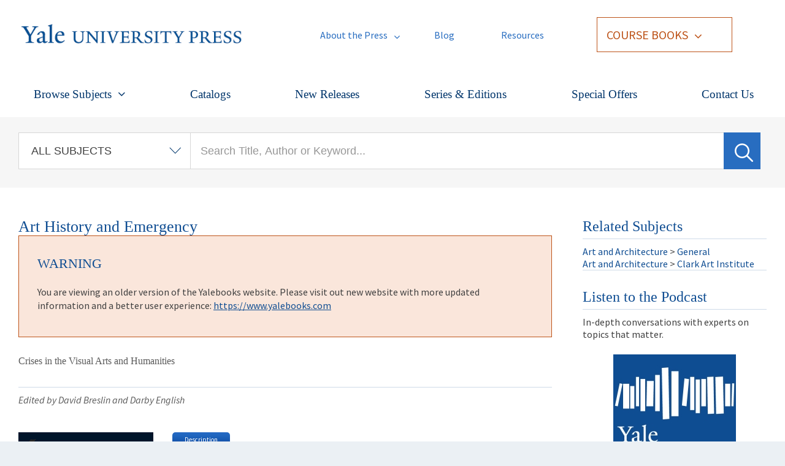

--- FILE ---
content_type: text/html; charset=utf-8
request_url: https://drupal.yalebooks.yale.edu/book/9780300218756/art-history-and-emergency
body_size: 38077
content:
<!DOCTYPE html PUBLIC "-//W3C//DTD XHTML+RDFa 1.0//EN"
  "http://www.w3.org/MarkUp/DTD/xhtml-rdfa-1.dtd">
<html xmlns="http://www.w3.org/1999/xhtml" xml:lang="en" lang="en" version="XHTML+RDFa 1.0" dir="ltr"
  xmlns:content="http://purl.org/rss/1.0/modules/content/"
  xmlns:dc="http://purl.org/dc/terms/"
  xmlns:foaf="http://xmlns.com/foaf/0.1/"
  xmlns:og="http://ogp.me/ns#"
  xmlns:rdfs="http://www.w3.org/2000/01/rdf-schema#"
  xmlns:sioc="http://rdfs.org/sioc/ns#"
  xmlns:sioct="http://rdfs.org/sioc/types#"
  xmlns:skos="http://www.w3.org/2004/02/skos/core#"
  xmlns:xsd="http://www.w3.org/2001/XMLSchema#">

<head profile="http://www.w3.org/1999/xhtml/vocab">
  <meta http-equiv="X-UA-Compatible" content="IE=edge">
  <meta http-equiv="Content-Type" content="text/html; charset=utf-8" /><script type="text/javascript">(window.NREUM||(NREUM={})).init={ajax:{deny_list:["bam.nr-data.net"]},feature_flags:["soft_nav"]};(window.NREUM||(NREUM={})).loader_config={licenseKey:"913243e620",applicationID:"175100590",browserID:"175106753"};;/*! For license information please see nr-loader-rum-1.308.0.min.js.LICENSE.txt */
(()=>{var e,t,r={163:(e,t,r)=>{"use strict";r.d(t,{j:()=>E});var n=r(384),i=r(1741);var a=r(2555);r(860).K7.genericEvents;const s="experimental.resources",o="register",c=e=>{if(!e||"string"!=typeof e)return!1;try{document.createDocumentFragment().querySelector(e)}catch{return!1}return!0};var d=r(2614),u=r(944),l=r(8122);const f="[data-nr-mask]",g=e=>(0,l.a)(e,(()=>{const e={feature_flags:[],experimental:{allow_registered_children:!1,resources:!1},mask_selector:"*",block_selector:"[data-nr-block]",mask_input_options:{color:!1,date:!1,"datetime-local":!1,email:!1,month:!1,number:!1,range:!1,search:!1,tel:!1,text:!1,time:!1,url:!1,week:!1,textarea:!1,select:!1,password:!0}};return{ajax:{deny_list:void 0,block_internal:!0,enabled:!0,autoStart:!0},api:{get allow_registered_children(){return e.feature_flags.includes(o)||e.experimental.allow_registered_children},set allow_registered_children(t){e.experimental.allow_registered_children=t},duplicate_registered_data:!1},browser_consent_mode:{enabled:!1},distributed_tracing:{enabled:void 0,exclude_newrelic_header:void 0,cors_use_newrelic_header:void 0,cors_use_tracecontext_headers:void 0,allowed_origins:void 0},get feature_flags(){return e.feature_flags},set feature_flags(t){e.feature_flags=t},generic_events:{enabled:!0,autoStart:!0},harvest:{interval:30},jserrors:{enabled:!0,autoStart:!0},logging:{enabled:!0,autoStart:!0},metrics:{enabled:!0,autoStart:!0},obfuscate:void 0,page_action:{enabled:!0},page_view_event:{enabled:!0,autoStart:!0},page_view_timing:{enabled:!0,autoStart:!0},performance:{capture_marks:!1,capture_measures:!1,capture_detail:!0,resources:{get enabled(){return e.feature_flags.includes(s)||e.experimental.resources},set enabled(t){e.experimental.resources=t},asset_types:[],first_party_domains:[],ignore_newrelic:!0}},privacy:{cookies_enabled:!0},proxy:{assets:void 0,beacon:void 0},session:{expiresMs:d.wk,inactiveMs:d.BB},session_replay:{autoStart:!0,enabled:!1,preload:!1,sampling_rate:10,error_sampling_rate:100,collect_fonts:!1,inline_images:!1,fix_stylesheets:!0,mask_all_inputs:!0,get mask_text_selector(){return e.mask_selector},set mask_text_selector(t){c(t)?e.mask_selector="".concat(t,",").concat(f):""===t||null===t?e.mask_selector=f:(0,u.R)(5,t)},get block_class(){return"nr-block"},get ignore_class(){return"nr-ignore"},get mask_text_class(){return"nr-mask"},get block_selector(){return e.block_selector},set block_selector(t){c(t)?e.block_selector+=",".concat(t):""!==t&&(0,u.R)(6,t)},get mask_input_options(){return e.mask_input_options},set mask_input_options(t){t&&"object"==typeof t?e.mask_input_options={...t,password:!0}:(0,u.R)(7,t)}},session_trace:{enabled:!0,autoStart:!0},soft_navigations:{enabled:!0,autoStart:!0},spa:{enabled:!0,autoStart:!0},ssl:void 0,user_actions:{enabled:!0,elementAttributes:["id","className","tagName","type"]}}})());var p=r(6154),m=r(9324);let h=0;const v={buildEnv:m.F3,distMethod:m.Xs,version:m.xv,originTime:p.WN},b={consented:!1},y={appMetadata:{},get consented(){return this.session?.state?.consent||b.consented},set consented(e){b.consented=e},customTransaction:void 0,denyList:void 0,disabled:!1,harvester:void 0,isolatedBacklog:!1,isRecording:!1,loaderType:void 0,maxBytes:3e4,obfuscator:void 0,onerror:void 0,ptid:void 0,releaseIds:{},session:void 0,timeKeeper:void 0,registeredEntities:[],jsAttributesMetadata:{bytes:0},get harvestCount(){return++h}},_=e=>{const t=(0,l.a)(e,y),r=Object.keys(v).reduce((e,t)=>(e[t]={value:v[t],writable:!1,configurable:!0,enumerable:!0},e),{});return Object.defineProperties(t,r)};var w=r(5701);const x=e=>{const t=e.startsWith("http");e+="/",r.p=t?e:"https://"+e};var R=r(7836),k=r(3241);const A={accountID:void 0,trustKey:void 0,agentID:void 0,licenseKey:void 0,applicationID:void 0,xpid:void 0},S=e=>(0,l.a)(e,A),T=new Set;function E(e,t={},r,s){let{init:o,info:c,loader_config:d,runtime:u={},exposed:l=!0}=t;if(!c){const e=(0,n.pV)();o=e.init,c=e.info,d=e.loader_config}e.init=g(o||{}),e.loader_config=S(d||{}),c.jsAttributes??={},p.bv&&(c.jsAttributes.isWorker=!0),e.info=(0,a.D)(c);const f=e.init,m=[c.beacon,c.errorBeacon];T.has(e.agentIdentifier)||(f.proxy.assets&&(x(f.proxy.assets),m.push(f.proxy.assets)),f.proxy.beacon&&m.push(f.proxy.beacon),e.beacons=[...m],function(e){const t=(0,n.pV)();Object.getOwnPropertyNames(i.W.prototype).forEach(r=>{const n=i.W.prototype[r];if("function"!=typeof n||"constructor"===n)return;let a=t[r];e[r]&&!1!==e.exposed&&"micro-agent"!==e.runtime?.loaderType&&(t[r]=(...t)=>{const n=e[r](...t);return a?a(...t):n})})}(e),(0,n.US)("activatedFeatures",w.B)),u.denyList=[...f.ajax.deny_list||[],...f.ajax.block_internal?m:[]],u.ptid=e.agentIdentifier,u.loaderType=r,e.runtime=_(u),T.has(e.agentIdentifier)||(e.ee=R.ee.get(e.agentIdentifier),e.exposed=l,(0,k.W)({agentIdentifier:e.agentIdentifier,drained:!!w.B?.[e.agentIdentifier],type:"lifecycle",name:"initialize",feature:void 0,data:e.config})),T.add(e.agentIdentifier)}},384:(e,t,r)=>{"use strict";r.d(t,{NT:()=>s,US:()=>u,Zm:()=>o,bQ:()=>d,dV:()=>c,pV:()=>l});var n=r(6154),i=r(1863),a=r(1910);const s={beacon:"bam.nr-data.net",errorBeacon:"bam.nr-data.net"};function o(){return n.gm.NREUM||(n.gm.NREUM={}),void 0===n.gm.newrelic&&(n.gm.newrelic=n.gm.NREUM),n.gm.NREUM}function c(){let e=o();return e.o||(e.o={ST:n.gm.setTimeout,SI:n.gm.setImmediate||n.gm.setInterval,CT:n.gm.clearTimeout,XHR:n.gm.XMLHttpRequest,REQ:n.gm.Request,EV:n.gm.Event,PR:n.gm.Promise,MO:n.gm.MutationObserver,FETCH:n.gm.fetch,WS:n.gm.WebSocket},(0,a.i)(...Object.values(e.o))),e}function d(e,t){let r=o();r.initializedAgents??={},t.initializedAt={ms:(0,i.t)(),date:new Date},r.initializedAgents[e]=t}function u(e,t){o()[e]=t}function l(){return function(){let e=o();const t=e.info||{};e.info={beacon:s.beacon,errorBeacon:s.errorBeacon,...t}}(),function(){let e=o();const t=e.init||{};e.init={...t}}(),c(),function(){let e=o();const t=e.loader_config||{};e.loader_config={...t}}(),o()}},782:(e,t,r)=>{"use strict";r.d(t,{T:()=>n});const n=r(860).K7.pageViewTiming},860:(e,t,r)=>{"use strict";r.d(t,{$J:()=>u,K7:()=>c,P3:()=>d,XX:()=>i,Yy:()=>o,df:()=>a,qY:()=>n,v4:()=>s});const n="events",i="jserrors",a="browser/blobs",s="rum",o="browser/logs",c={ajax:"ajax",genericEvents:"generic_events",jserrors:i,logging:"logging",metrics:"metrics",pageAction:"page_action",pageViewEvent:"page_view_event",pageViewTiming:"page_view_timing",sessionReplay:"session_replay",sessionTrace:"session_trace",softNav:"soft_navigations",spa:"spa"},d={[c.pageViewEvent]:1,[c.pageViewTiming]:2,[c.metrics]:3,[c.jserrors]:4,[c.spa]:5,[c.ajax]:6,[c.sessionTrace]:7,[c.softNav]:8,[c.sessionReplay]:9,[c.logging]:10,[c.genericEvents]:11},u={[c.pageViewEvent]:s,[c.pageViewTiming]:n,[c.ajax]:n,[c.spa]:n,[c.softNav]:n,[c.metrics]:i,[c.jserrors]:i,[c.sessionTrace]:a,[c.sessionReplay]:a,[c.logging]:o,[c.genericEvents]:"ins"}},944:(e,t,r)=>{"use strict";r.d(t,{R:()=>i});var n=r(3241);function i(e,t){"function"==typeof console.debug&&(console.debug("New Relic Warning: https://github.com/newrelic/newrelic-browser-agent/blob/main/docs/warning-codes.md#".concat(e),t),(0,n.W)({agentIdentifier:null,drained:null,type:"data",name:"warn",feature:"warn",data:{code:e,secondary:t}}))}},1687:(e,t,r)=>{"use strict";r.d(t,{Ak:()=>d,Ze:()=>f,x3:()=>u});var n=r(3241),i=r(7836),a=r(3606),s=r(860),o=r(2646);const c={};function d(e,t){const r={staged:!1,priority:s.P3[t]||0};l(e),c[e].get(t)||c[e].set(t,r)}function u(e,t){e&&c[e]&&(c[e].get(t)&&c[e].delete(t),p(e,t,!1),c[e].size&&g(e))}function l(e){if(!e)throw new Error("agentIdentifier required");c[e]||(c[e]=new Map)}function f(e="",t="feature",r=!1){if(l(e),!e||!c[e].get(t)||r)return p(e,t);c[e].get(t).staged=!0,g(e)}function g(e){const t=Array.from(c[e]);t.every(([e,t])=>t.staged)&&(t.sort((e,t)=>e[1].priority-t[1].priority),t.forEach(([t])=>{c[e].delete(t),p(e,t)}))}function p(e,t,r=!0){const s=e?i.ee.get(e):i.ee,c=a.i.handlers;if(!s.aborted&&s.backlog&&c){if((0,n.W)({agentIdentifier:e,type:"lifecycle",name:"drain",feature:t}),r){const e=s.backlog[t],r=c[t];if(r){for(let t=0;e&&t<e.length;++t)m(e[t],r);Object.entries(r).forEach(([e,t])=>{Object.values(t||{}).forEach(t=>{t[0]?.on&&t[0]?.context()instanceof o.y&&t[0].on(e,t[1])})})}}s.isolatedBacklog||delete c[t],s.backlog[t]=null,s.emit("drain-"+t,[])}}function m(e,t){var r=e[1];Object.values(t[r]||{}).forEach(t=>{var r=e[0];if(t[0]===r){var n=t[1],i=e[3],a=e[2];n.apply(i,a)}})}},1738:(e,t,r)=>{"use strict";r.d(t,{U:()=>g,Y:()=>f});var n=r(3241),i=r(9908),a=r(1863),s=r(944),o=r(5701),c=r(3969),d=r(8362),u=r(860),l=r(4261);function f(e,t,r,a){const f=a||r;!f||f[e]&&f[e]!==d.d.prototype[e]||(f[e]=function(){(0,i.p)(c.xV,["API/"+e+"/called"],void 0,u.K7.metrics,r.ee),(0,n.W)({agentIdentifier:r.agentIdentifier,drained:!!o.B?.[r.agentIdentifier],type:"data",name:"api",feature:l.Pl+e,data:{}});try{return t.apply(this,arguments)}catch(e){(0,s.R)(23,e)}})}function g(e,t,r,n,s){const o=e.info;null===r?delete o.jsAttributes[t]:o.jsAttributes[t]=r,(s||null===r)&&(0,i.p)(l.Pl+n,[(0,a.t)(),t,r],void 0,"session",e.ee)}},1741:(e,t,r)=>{"use strict";r.d(t,{W:()=>a});var n=r(944),i=r(4261);class a{#e(e,...t){if(this[e]!==a.prototype[e])return this[e](...t);(0,n.R)(35,e)}addPageAction(e,t){return this.#e(i.hG,e,t)}register(e){return this.#e(i.eY,e)}recordCustomEvent(e,t){return this.#e(i.fF,e,t)}setPageViewName(e,t){return this.#e(i.Fw,e,t)}setCustomAttribute(e,t,r){return this.#e(i.cD,e,t,r)}noticeError(e,t){return this.#e(i.o5,e,t)}setUserId(e,t=!1){return this.#e(i.Dl,e,t)}setApplicationVersion(e){return this.#e(i.nb,e)}setErrorHandler(e){return this.#e(i.bt,e)}addRelease(e,t){return this.#e(i.k6,e,t)}log(e,t){return this.#e(i.$9,e,t)}start(){return this.#e(i.d3)}finished(e){return this.#e(i.BL,e)}recordReplay(){return this.#e(i.CH)}pauseReplay(){return this.#e(i.Tb)}addToTrace(e){return this.#e(i.U2,e)}setCurrentRouteName(e){return this.#e(i.PA,e)}interaction(e){return this.#e(i.dT,e)}wrapLogger(e,t,r){return this.#e(i.Wb,e,t,r)}measure(e,t){return this.#e(i.V1,e,t)}consent(e){return this.#e(i.Pv,e)}}},1863:(e,t,r)=>{"use strict";function n(){return Math.floor(performance.now())}r.d(t,{t:()=>n})},1910:(e,t,r)=>{"use strict";r.d(t,{i:()=>a});var n=r(944);const i=new Map;function a(...e){return e.every(e=>{if(i.has(e))return i.get(e);const t="function"==typeof e?e.toString():"",r=t.includes("[native code]"),a=t.includes("nrWrapper");return r||a||(0,n.R)(64,e?.name||t),i.set(e,r),r})}},2555:(e,t,r)=>{"use strict";r.d(t,{D:()=>o,f:()=>s});var n=r(384),i=r(8122);const a={beacon:n.NT.beacon,errorBeacon:n.NT.errorBeacon,licenseKey:void 0,applicationID:void 0,sa:void 0,queueTime:void 0,applicationTime:void 0,ttGuid:void 0,user:void 0,account:void 0,product:void 0,extra:void 0,jsAttributes:{},userAttributes:void 0,atts:void 0,transactionName:void 0,tNamePlain:void 0};function s(e){try{return!!e.licenseKey&&!!e.errorBeacon&&!!e.applicationID}catch(e){return!1}}const o=e=>(0,i.a)(e,a)},2614:(e,t,r)=>{"use strict";r.d(t,{BB:()=>s,H3:()=>n,g:()=>d,iL:()=>c,tS:()=>o,uh:()=>i,wk:()=>a});const n="NRBA",i="SESSION",a=144e5,s=18e5,o={STARTED:"session-started",PAUSE:"session-pause",RESET:"session-reset",RESUME:"session-resume",UPDATE:"session-update"},c={SAME_TAB:"same-tab",CROSS_TAB:"cross-tab"},d={OFF:0,FULL:1,ERROR:2}},2646:(e,t,r)=>{"use strict";r.d(t,{y:()=>n});class n{constructor(e){this.contextId=e}}},2843:(e,t,r)=>{"use strict";r.d(t,{G:()=>a,u:()=>i});var n=r(3878);function i(e,t=!1,r,i){(0,n.DD)("visibilitychange",function(){if(t)return void("hidden"===document.visibilityState&&e());e(document.visibilityState)},r,i)}function a(e,t,r){(0,n.sp)("pagehide",e,t,r)}},3241:(e,t,r)=>{"use strict";r.d(t,{W:()=>a});var n=r(6154);const i="newrelic";function a(e={}){try{n.gm.dispatchEvent(new CustomEvent(i,{detail:e}))}catch(e){}}},3606:(e,t,r)=>{"use strict";r.d(t,{i:()=>a});var n=r(9908);a.on=s;var i=a.handlers={};function a(e,t,r,a){s(a||n.d,i,e,t,r)}function s(e,t,r,i,a){a||(a="feature"),e||(e=n.d);var s=t[a]=t[a]||{};(s[r]=s[r]||[]).push([e,i])}},3878:(e,t,r)=>{"use strict";function n(e,t){return{capture:e,passive:!1,signal:t}}function i(e,t,r=!1,i){window.addEventListener(e,t,n(r,i))}function a(e,t,r=!1,i){document.addEventListener(e,t,n(r,i))}r.d(t,{DD:()=>a,jT:()=>n,sp:()=>i})},3969:(e,t,r)=>{"use strict";r.d(t,{TZ:()=>n,XG:()=>o,rs:()=>i,xV:()=>s,z_:()=>a});const n=r(860).K7.metrics,i="sm",a="cm",s="storeSupportabilityMetrics",o="storeEventMetrics"},4234:(e,t,r)=>{"use strict";r.d(t,{W:()=>a});var n=r(7836),i=r(1687);class a{constructor(e,t){this.agentIdentifier=e,this.ee=n.ee.get(e),this.featureName=t,this.blocked=!1}deregisterDrain(){(0,i.x3)(this.agentIdentifier,this.featureName)}}},4261:(e,t,r)=>{"use strict";r.d(t,{$9:()=>d,BL:()=>o,CH:()=>g,Dl:()=>_,Fw:()=>y,PA:()=>h,Pl:()=>n,Pv:()=>k,Tb:()=>l,U2:()=>a,V1:()=>R,Wb:()=>x,bt:()=>b,cD:()=>v,d3:()=>w,dT:()=>c,eY:()=>p,fF:()=>f,hG:()=>i,k6:()=>s,nb:()=>m,o5:()=>u});const n="api-",i="addPageAction",a="addToTrace",s="addRelease",o="finished",c="interaction",d="log",u="noticeError",l="pauseReplay",f="recordCustomEvent",g="recordReplay",p="register",m="setApplicationVersion",h="setCurrentRouteName",v="setCustomAttribute",b="setErrorHandler",y="setPageViewName",_="setUserId",w="start",x="wrapLogger",R="measure",k="consent"},5289:(e,t,r)=>{"use strict";r.d(t,{GG:()=>s,Qr:()=>c,sB:()=>o});var n=r(3878),i=r(6389);function a(){return"undefined"==typeof document||"complete"===document.readyState}function s(e,t){if(a())return e();const r=(0,i.J)(e),s=setInterval(()=>{a()&&(clearInterval(s),r())},500);(0,n.sp)("load",r,t)}function o(e){if(a())return e();(0,n.DD)("DOMContentLoaded",e)}function c(e){if(a())return e();(0,n.sp)("popstate",e)}},5607:(e,t,r)=>{"use strict";r.d(t,{W:()=>n});const n=(0,r(9566).bz)()},5701:(e,t,r)=>{"use strict";r.d(t,{B:()=>a,t:()=>s});var n=r(3241);const i=new Set,a={};function s(e,t){const r=t.agentIdentifier;a[r]??={},e&&"object"==typeof e&&(i.has(r)||(t.ee.emit("rumresp",[e]),a[r]=e,i.add(r),(0,n.W)({agentIdentifier:r,loaded:!0,drained:!0,type:"lifecycle",name:"load",feature:void 0,data:e})))}},6154:(e,t,r)=>{"use strict";r.d(t,{OF:()=>c,RI:()=>i,WN:()=>u,bv:()=>a,eN:()=>l,gm:()=>s,mw:()=>o,sb:()=>d});var n=r(1863);const i="undefined"!=typeof window&&!!window.document,a="undefined"!=typeof WorkerGlobalScope&&("undefined"!=typeof self&&self instanceof WorkerGlobalScope&&self.navigator instanceof WorkerNavigator||"undefined"!=typeof globalThis&&globalThis instanceof WorkerGlobalScope&&globalThis.navigator instanceof WorkerNavigator),s=i?window:"undefined"!=typeof WorkerGlobalScope&&("undefined"!=typeof self&&self instanceof WorkerGlobalScope&&self||"undefined"!=typeof globalThis&&globalThis instanceof WorkerGlobalScope&&globalThis),o=Boolean("hidden"===s?.document?.visibilityState),c=/iPad|iPhone|iPod/.test(s.navigator?.userAgent),d=c&&"undefined"==typeof SharedWorker,u=((()=>{const e=s.navigator?.userAgent?.match(/Firefox[/\s](\d+\.\d+)/);Array.isArray(e)&&e.length>=2&&e[1]})(),Date.now()-(0,n.t)()),l=()=>"undefined"!=typeof PerformanceNavigationTiming&&s?.performance?.getEntriesByType("navigation")?.[0]?.responseStart},6389:(e,t,r)=>{"use strict";function n(e,t=500,r={}){const n=r?.leading||!1;let i;return(...r)=>{n&&void 0===i&&(e.apply(this,r),i=setTimeout(()=>{i=clearTimeout(i)},t)),n||(clearTimeout(i),i=setTimeout(()=>{e.apply(this,r)},t))}}function i(e){let t=!1;return(...r)=>{t||(t=!0,e.apply(this,r))}}r.d(t,{J:()=>i,s:()=>n})},6630:(e,t,r)=>{"use strict";r.d(t,{T:()=>n});const n=r(860).K7.pageViewEvent},7699:(e,t,r)=>{"use strict";r.d(t,{It:()=>a,KC:()=>o,No:()=>i,qh:()=>s});var n=r(860);const i=16e3,a=1e6,s="SESSION_ERROR",o={[n.K7.logging]:!0,[n.K7.genericEvents]:!1,[n.K7.jserrors]:!1,[n.K7.ajax]:!1}},7836:(e,t,r)=>{"use strict";r.d(t,{P:()=>o,ee:()=>c});var n=r(384),i=r(8990),a=r(2646),s=r(5607);const o="nr@context:".concat(s.W),c=function e(t,r){var n={},s={},u={},l=!1;try{l=16===r.length&&d.initializedAgents?.[r]?.runtime.isolatedBacklog}catch(e){}var f={on:p,addEventListener:p,removeEventListener:function(e,t){var r=n[e];if(!r)return;for(var i=0;i<r.length;i++)r[i]===t&&r.splice(i,1)},emit:function(e,r,n,i,a){!1!==a&&(a=!0);if(c.aborted&&!i)return;t&&a&&t.emit(e,r,n);var o=g(n);m(e).forEach(e=>{e.apply(o,r)});var d=v()[s[e]];d&&d.push([f,e,r,o]);return o},get:h,listeners:m,context:g,buffer:function(e,t){const r=v();if(t=t||"feature",f.aborted)return;Object.entries(e||{}).forEach(([e,n])=>{s[n]=t,t in r||(r[t]=[])})},abort:function(){f._aborted=!0,Object.keys(f.backlog).forEach(e=>{delete f.backlog[e]})},isBuffering:function(e){return!!v()[s[e]]},debugId:r,backlog:l?{}:t&&"object"==typeof t.backlog?t.backlog:{},isolatedBacklog:l};return Object.defineProperty(f,"aborted",{get:()=>{let e=f._aborted||!1;return e||(t&&(e=t.aborted),e)}}),f;function g(e){return e&&e instanceof a.y?e:e?(0,i.I)(e,o,()=>new a.y(o)):new a.y(o)}function p(e,t){n[e]=m(e).concat(t)}function m(e){return n[e]||[]}function h(t){return u[t]=u[t]||e(f,t)}function v(){return f.backlog}}(void 0,"globalEE"),d=(0,n.Zm)();d.ee||(d.ee=c)},8122:(e,t,r)=>{"use strict";r.d(t,{a:()=>i});var n=r(944);function i(e,t){try{if(!e||"object"!=typeof e)return(0,n.R)(3);if(!t||"object"!=typeof t)return(0,n.R)(4);const r=Object.create(Object.getPrototypeOf(t),Object.getOwnPropertyDescriptors(t)),a=0===Object.keys(r).length?e:r;for(let s in a)if(void 0!==e[s])try{if(null===e[s]){r[s]=null;continue}Array.isArray(e[s])&&Array.isArray(t[s])?r[s]=Array.from(new Set([...e[s],...t[s]])):"object"==typeof e[s]&&"object"==typeof t[s]?r[s]=i(e[s],t[s]):r[s]=e[s]}catch(e){r[s]||(0,n.R)(1,e)}return r}catch(e){(0,n.R)(2,e)}}},8362:(e,t,r)=>{"use strict";r.d(t,{d:()=>a});var n=r(9566),i=r(1741);class a extends i.W{agentIdentifier=(0,n.LA)(16)}},8374:(e,t,r)=>{r.nc=(()=>{try{return document?.currentScript?.nonce}catch(e){}return""})()},8990:(e,t,r)=>{"use strict";r.d(t,{I:()=>i});var n=Object.prototype.hasOwnProperty;function i(e,t,r){if(n.call(e,t))return e[t];var i=r();if(Object.defineProperty&&Object.keys)try{return Object.defineProperty(e,t,{value:i,writable:!0,enumerable:!1}),i}catch(e){}return e[t]=i,i}},9324:(e,t,r)=>{"use strict";r.d(t,{F3:()=>i,Xs:()=>a,xv:()=>n});const n="1.308.0",i="PROD",a="CDN"},9566:(e,t,r)=>{"use strict";r.d(t,{LA:()=>o,bz:()=>s});var n=r(6154);const i="xxxxxxxx-xxxx-4xxx-yxxx-xxxxxxxxxxxx";function a(e,t){return e?15&e[t]:16*Math.random()|0}function s(){const e=n.gm?.crypto||n.gm?.msCrypto;let t,r=0;return e&&e.getRandomValues&&(t=e.getRandomValues(new Uint8Array(30))),i.split("").map(e=>"x"===e?a(t,r++).toString(16):"y"===e?(3&a()|8).toString(16):e).join("")}function o(e){const t=n.gm?.crypto||n.gm?.msCrypto;let r,i=0;t&&t.getRandomValues&&(r=t.getRandomValues(new Uint8Array(e)));const s=[];for(var o=0;o<e;o++)s.push(a(r,i++).toString(16));return s.join("")}},9908:(e,t,r)=>{"use strict";r.d(t,{d:()=>n,p:()=>i});var n=r(7836).ee.get("handle");function i(e,t,r,i,a){a?(a.buffer([e],i),a.emit(e,t,r)):(n.buffer([e],i),n.emit(e,t,r))}}},n={};function i(e){var t=n[e];if(void 0!==t)return t.exports;var a=n[e]={exports:{}};return r[e](a,a.exports,i),a.exports}i.m=r,i.d=(e,t)=>{for(var r in t)i.o(t,r)&&!i.o(e,r)&&Object.defineProperty(e,r,{enumerable:!0,get:t[r]})},i.f={},i.e=e=>Promise.all(Object.keys(i.f).reduce((t,r)=>(i.f[r](e,t),t),[])),i.u=e=>"nr-rum-1.308.0.min.js",i.o=(e,t)=>Object.prototype.hasOwnProperty.call(e,t),e={},t="NRBA-1.308.0.PROD:",i.l=(r,n,a,s)=>{if(e[r])e[r].push(n);else{var o,c;if(void 0!==a)for(var d=document.getElementsByTagName("script"),u=0;u<d.length;u++){var l=d[u];if(l.getAttribute("src")==r||l.getAttribute("data-webpack")==t+a){o=l;break}}if(!o){c=!0;var f={296:"sha512-+MIMDsOcckGXa1EdWHqFNv7P+JUkd5kQwCBr3KE6uCvnsBNUrdSt4a/3/L4j4TxtnaMNjHpza2/erNQbpacJQA=="};(o=document.createElement("script")).charset="utf-8",i.nc&&o.setAttribute("nonce",i.nc),o.setAttribute("data-webpack",t+a),o.src=r,0!==o.src.indexOf(window.location.origin+"/")&&(o.crossOrigin="anonymous"),f[s]&&(o.integrity=f[s])}e[r]=[n];var g=(t,n)=>{o.onerror=o.onload=null,clearTimeout(p);var i=e[r];if(delete e[r],o.parentNode&&o.parentNode.removeChild(o),i&&i.forEach(e=>e(n)),t)return t(n)},p=setTimeout(g.bind(null,void 0,{type:"timeout",target:o}),12e4);o.onerror=g.bind(null,o.onerror),o.onload=g.bind(null,o.onload),c&&document.head.appendChild(o)}},i.r=e=>{"undefined"!=typeof Symbol&&Symbol.toStringTag&&Object.defineProperty(e,Symbol.toStringTag,{value:"Module"}),Object.defineProperty(e,"__esModule",{value:!0})},i.p="https://js-agent.newrelic.com/",(()=>{var e={374:0,840:0};i.f.j=(t,r)=>{var n=i.o(e,t)?e[t]:void 0;if(0!==n)if(n)r.push(n[2]);else{var a=new Promise((r,i)=>n=e[t]=[r,i]);r.push(n[2]=a);var s=i.p+i.u(t),o=new Error;i.l(s,r=>{if(i.o(e,t)&&(0!==(n=e[t])&&(e[t]=void 0),n)){var a=r&&("load"===r.type?"missing":r.type),s=r&&r.target&&r.target.src;o.message="Loading chunk "+t+" failed: ("+a+": "+s+")",o.name="ChunkLoadError",o.type=a,o.request=s,n[1](o)}},"chunk-"+t,t)}};var t=(t,r)=>{var n,a,[s,o,c]=r,d=0;if(s.some(t=>0!==e[t])){for(n in o)i.o(o,n)&&(i.m[n]=o[n]);if(c)c(i)}for(t&&t(r);d<s.length;d++)a=s[d],i.o(e,a)&&e[a]&&e[a][0](),e[a]=0},r=self["webpackChunk:NRBA-1.308.0.PROD"]=self["webpackChunk:NRBA-1.308.0.PROD"]||[];r.forEach(t.bind(null,0)),r.push=t.bind(null,r.push.bind(r))})(),(()=>{"use strict";i(8374);var e=i(8362),t=i(860);const r=Object.values(t.K7);var n=i(163);var a=i(9908),s=i(1863),o=i(4261),c=i(1738);var d=i(1687),u=i(4234),l=i(5289),f=i(6154),g=i(944),p=i(384);const m=e=>f.RI&&!0===e?.privacy.cookies_enabled;function h(e){return!!(0,p.dV)().o.MO&&m(e)&&!0===e?.session_trace.enabled}var v=i(6389),b=i(7699);class y extends u.W{constructor(e,t){super(e.agentIdentifier,t),this.agentRef=e,this.abortHandler=void 0,this.featAggregate=void 0,this.loadedSuccessfully=void 0,this.onAggregateImported=new Promise(e=>{this.loadedSuccessfully=e}),this.deferred=Promise.resolve(),!1===e.init[this.featureName].autoStart?this.deferred=new Promise((t,r)=>{this.ee.on("manual-start-all",(0,v.J)(()=>{(0,d.Ak)(e.agentIdentifier,this.featureName),t()}))}):(0,d.Ak)(e.agentIdentifier,t)}importAggregator(e,t,r={}){if(this.featAggregate)return;const n=async()=>{let n;await this.deferred;try{if(m(e.init)){const{setupAgentSession:t}=await i.e(296).then(i.bind(i,3305));n=t(e)}}catch(e){(0,g.R)(20,e),this.ee.emit("internal-error",[e]),(0,a.p)(b.qh,[e],void 0,this.featureName,this.ee)}try{if(!this.#t(this.featureName,n,e.init))return(0,d.Ze)(this.agentIdentifier,this.featureName),void this.loadedSuccessfully(!1);const{Aggregate:i}=await t();this.featAggregate=new i(e,r),e.runtime.harvester.initializedAggregates.push(this.featAggregate),this.loadedSuccessfully(!0)}catch(e){(0,g.R)(34,e),this.abortHandler?.(),(0,d.Ze)(this.agentIdentifier,this.featureName,!0),this.loadedSuccessfully(!1),this.ee&&this.ee.abort()}};f.RI?(0,l.GG)(()=>n(),!0):n()}#t(e,r,n){if(this.blocked)return!1;switch(e){case t.K7.sessionReplay:return h(n)&&!!r;case t.K7.sessionTrace:return!!r;default:return!0}}}var _=i(6630),w=i(2614),x=i(3241);class R extends y{static featureName=_.T;constructor(e){var t;super(e,_.T),this.setupInspectionEvents(e.agentIdentifier),t=e,(0,c.Y)(o.Fw,function(e,r){"string"==typeof e&&("/"!==e.charAt(0)&&(e="/"+e),t.runtime.customTransaction=(r||"http://custom.transaction")+e,(0,a.p)(o.Pl+o.Fw,[(0,s.t)()],void 0,void 0,t.ee))},t),this.importAggregator(e,()=>i.e(296).then(i.bind(i,3943)))}setupInspectionEvents(e){const t=(t,r)=>{t&&(0,x.W)({agentIdentifier:e,timeStamp:t.timeStamp,loaded:"complete"===t.target.readyState,type:"window",name:r,data:t.target.location+""})};(0,l.sB)(e=>{t(e,"DOMContentLoaded")}),(0,l.GG)(e=>{t(e,"load")}),(0,l.Qr)(e=>{t(e,"navigate")}),this.ee.on(w.tS.UPDATE,(t,r)=>{(0,x.W)({agentIdentifier:e,type:"lifecycle",name:"session",data:r})})}}class k extends e.d{constructor(e){var t;(super(),f.gm)?(this.features={},(0,p.bQ)(this.agentIdentifier,this),this.desiredFeatures=new Set(e.features||[]),this.desiredFeatures.add(R),(0,n.j)(this,e,e.loaderType||"agent"),t=this,(0,c.Y)(o.cD,function(e,r,n=!1){if("string"==typeof e){if(["string","number","boolean"].includes(typeof r)||null===r)return(0,c.U)(t,e,r,o.cD,n);(0,g.R)(40,typeof r)}else(0,g.R)(39,typeof e)},t),function(e){(0,c.Y)(o.Dl,function(t,r=!1){if("string"!=typeof t&&null!==t)return void(0,g.R)(41,typeof t);const n=e.info.jsAttributes["enduser.id"];r&&null!=n&&n!==t?(0,a.p)(o.Pl+"setUserIdAndResetSession",[t],void 0,"session",e.ee):(0,c.U)(e,"enduser.id",t,o.Dl,!0)},e)}(this),function(e){(0,c.Y)(o.nb,function(t){if("string"==typeof t||null===t)return(0,c.U)(e,"application.version",t,o.nb,!1);(0,g.R)(42,typeof t)},e)}(this),function(e){(0,c.Y)(o.d3,function(){e.ee.emit("manual-start-all")},e)}(this),function(e){(0,c.Y)(o.Pv,function(t=!0){if("boolean"==typeof t){if((0,a.p)(o.Pl+o.Pv,[t],void 0,"session",e.ee),e.runtime.consented=t,t){const t=e.features.page_view_event;t.onAggregateImported.then(e=>{const r=t.featAggregate;e&&!r.sentRum&&r.sendRum()})}}else(0,g.R)(65,typeof t)},e)}(this),this.run()):(0,g.R)(21)}get config(){return{info:this.info,init:this.init,loader_config:this.loader_config,runtime:this.runtime}}get api(){return this}run(){try{const e=function(e){const t={};return r.forEach(r=>{t[r]=!!e[r]?.enabled}),t}(this.init),n=[...this.desiredFeatures];n.sort((e,r)=>t.P3[e.featureName]-t.P3[r.featureName]),n.forEach(r=>{if(!e[r.featureName]&&r.featureName!==t.K7.pageViewEvent)return;if(r.featureName===t.K7.spa)return void(0,g.R)(67);const n=function(e){switch(e){case t.K7.ajax:return[t.K7.jserrors];case t.K7.sessionTrace:return[t.K7.ajax,t.K7.pageViewEvent];case t.K7.sessionReplay:return[t.K7.sessionTrace];case t.K7.pageViewTiming:return[t.K7.pageViewEvent];default:return[]}}(r.featureName).filter(e=>!(e in this.features));n.length>0&&(0,g.R)(36,{targetFeature:r.featureName,missingDependencies:n}),this.features[r.featureName]=new r(this)})}catch(e){(0,g.R)(22,e);for(const e in this.features)this.features[e].abortHandler?.();const t=(0,p.Zm)();delete t.initializedAgents[this.agentIdentifier]?.features,delete this.sharedAggregator;return t.ee.get(this.agentIdentifier).abort(),!1}}}var A=i(2843),S=i(782);class T extends y{static featureName=S.T;constructor(e){super(e,S.T),f.RI&&((0,A.u)(()=>(0,a.p)("docHidden",[(0,s.t)()],void 0,S.T,this.ee),!0),(0,A.G)(()=>(0,a.p)("winPagehide",[(0,s.t)()],void 0,S.T,this.ee)),this.importAggregator(e,()=>i.e(296).then(i.bind(i,2117))))}}var E=i(3969);class I extends y{static featureName=E.TZ;constructor(e){super(e,E.TZ),f.RI&&document.addEventListener("securitypolicyviolation",e=>{(0,a.p)(E.xV,["Generic/CSPViolation/Detected"],void 0,this.featureName,this.ee)}),this.importAggregator(e,()=>i.e(296).then(i.bind(i,9623)))}}new k({features:[R,T,I],loaderType:"lite"})})()})();</script>
<meta name="Generator" content="Drupal 7 (http://drupal.org)" />
<link rel="canonical" href="/book/9780300218756/art-history-and-emergency" />
<link rel="shortlink" href="/node/1095209" />
<link rel="shortcut icon" href="https://drupal.yalebooks.yale.edu/sites/default/files/favicon.ico" type="image/vnd.microsoft.icon" />
<meta name="robots" content="noindex">
  <meta name="viewport" content="width=device-width,initial-scale=1">
  <title>Art History and Emergency | Yale University Press</title>
  <!--[if lt IE 9]>
    <script src="/sites/all/themes/yale_press/js/html5shiv.js" type="text/javascript"></script>
    <script src="/sites/all/themes/yale_press/js/html5.js" type="text/javascript"></script>
    <style>@import url("/sites/all/themes/yale_press/css/ie.css");</style>
  <![endif]-->

<!--shopping cart style sheets -->
	<link href="//cloud.firebrandtech.com/widgets/content/fcw.css" rel="stylesheet">
	<!--<link rel="stylesheet" type="text/css" href="/yupbooks/css/yale.css" rel="stylesheet">  -->
	<link href="//cloud.firebrandtech.com/yale/Content/Yale/widgets.css" rel="stylesheet">
<!--end shopping cart style sheets -->

  <link type="text/css" rel="stylesheet" href="https://drupal.yalebooks.yale.edu/sites/default/files/css/css_xE-rWrJf-fncB6ztZfd2huxqgxu4WO-qwma6Xer30m4.css" media="all" />
<link type="text/css" rel="stylesheet" href="https://drupal.yalebooks.yale.edu/sites/default/files/css/css_O-A149MN3uDjHyleLhWarmM_0ii9l1M-xNN1C8KaAu4.css" media="all" />
<link type="text/css" rel="stylesheet" href="https://drupal.yalebooks.yale.edu/sites/default/files/css/css_xGberbGPrJo5a0cbAFVpNQRMqlpBMmm7ks2gKcwZSEE.css" media="all" />
<link type="text/css" rel="stylesheet" href="https://drupal.yalebooks.yale.edu/sites/default/files/css/css_YUuCqwgT7riSpi9d6q79Pu8TL3v79md9sN-Fzmzafoc.css" media="all" />
<link type="text/css" rel="stylesheet" href="//maxcdn.bootstrapcdn.com/font-awesome/4.7.0/css/font-awesome.min.css" media="all" />
<link type="text/css" rel="stylesheet" href="https://drupal.yalebooks.yale.edu/sites/default/files/css/css_zaOco2G8k_Y9ZPkHcPipwrYE0eu9i_I-umrYSytTB3U.css" media="all" />
<link type="text/css" rel="stylesheet" href="https://drupal.yalebooks.yale.edu/sites/default/files/css/css_s46tffkiEiYrjIUiwqInAcLBzAsfPzHcw1EKRsMDJyA.css" media="all" />
<link type="text/css" rel="stylesheet" href="https://drupal.yalebooks.yale.edu/sites/default/files/css/css_tFh6QNZbEs7q4NL0SERF3tCfLmDUwxahm9LZQecGUNc.css" media="all" />
  <script type="text/javascript">
<!--//--><![CDATA[//><!--
(function(h,o,t,j,a,r){
  h.hj=h.hj||function(){(h.hj.q=h.hj.q||[]).push(arguments)};
  h._hjSettings={hjid:"1618200",hjsv:"6"};
  a=o.getElementsByTagName('head')[0];
  r=o.createElement('script');r.async=1;
  r.src=t+h._hjSettings.hjid+j+h._hjSettings.hjsv;
  a.appendChild(r);
})(window,document,'//static.hotjar.com/c/hotjar-','.js?sv=');
//--><!]]>
</script>
<script type="text/javascript" src="https://drupal.yalebooks.yale.edu/sites/all/libraries/respondjs/respond.min.js?sxsu5s"></script>
<script type="text/javascript">
<!--//--><![CDATA[//><!--
document.cookie = 'adaptive_image=' + Math.max(screen.width, screen.height) + '; path=/';
//--><!]]>
</script>
<script type="text/javascript" src="//ajax.googleapis.com/ajax/libs/jquery/1.8.3/jquery.js"></script>
<script type="text/javascript">
<!--//--><![CDATA[//><!--
window.jQuery || document.write("<script src='/sites/all/modules/contrib/jquery_update/replace/jquery/1.8/jquery.js'>\x3C/script>")
//--><!]]>
</script>
<script type="text/javascript" src="https://drupal.yalebooks.yale.edu/sites/default/files/js/js_PBKjAvloWp06MnO_ENkSai9L5__AKVu_G_DUA6XFbgE.js"></script>
<script type="text/javascript" src="//ajax.googleapis.com/ajax/libs/jqueryui/1.10.2/jquery-ui.js"></script>
<script type="text/javascript">
<!--//--><![CDATA[//><!--
window.jQuery.ui || document.write("<script src='/sites/all/modules/contrib/jquery_update/replace/ui/ui/jquery-ui.js'>\x3C/script>")
//--><!]]>
</script>
<script type="text/javascript" src="https://drupal.yalebooks.yale.edu/sites/default/files/js/js_-9_hFaZiMoqWer6fwu1K4ukaXkX6KHlOoR6N-j-Dgf8.js"></script>
<script type="text/javascript" src="https://drupal.yalebooks.yale.edu/sites/default/files/js/js_ptR1ZjZnexk8gj2Q9mIgM2M_6ztR4ckK-i_6gzFmlNM.js"></script>
<script type="text/javascript" src="https://drupal.yalebooks.yale.edu/sites/default/files/js/js_Zl_4g9mQUnU8gPn0uNPMuk3V062EA3i8znnPcZuiBvw.js"></script>
<script type="text/javascript" src="https://www.googletagmanager.com/gtag/js?id=UA-7250543-1"></script>
<script type="text/javascript">
<!--//--><![CDATA[//><!--
window.dataLayer = window.dataLayer || [];function gtag(){dataLayer.push(arguments)};gtag("js", new Date());gtag("set", "developer_id.dMDhkMT", true);gtag("config", "UA-7250543-1", {"groups":"default","cookie_domain":"drupal.yalebooks.yale.edu","anonymize_ip":true,"allow_ad_personalization_signals":false});
//--><!]]>
</script>
<script type="text/javascript" src="https://drupal.yalebooks.yale.edu/sites/default/files/js/js_MeuH9K2TKwoj0mDFQV3BlJE4E4GSPlOyAD9USc28Ylo.js"></script>
<script type="text/javascript">
<!--//--><![CDATA[//><!--
var switchTo5x = true;var useFastShare = true;
//--><!]]>
</script>
<script type="text/javascript" src="https://ws.sharethis.com/button/buttons.js"></script>
<script type="text/javascript">
<!--//--><![CDATA[//><!--
if (typeof stLight !== 'undefined') { stLight.options({"publisher":"dr-8570ad04-57c1-47f8-79e-6b38a8b2d1ca","version":"5x","doNotCopy":true,"hashAddressBar":false,"doNotHash":true,"lang":"en"}); }
//--><!]]>
</script>
<script type="text/javascript" src="https://drupal.yalebooks.yale.edu/sites/default/files/js/js_A8mo468J5-S1ITzzOzugfLUS-8gi1_6AaVr9SLxu2Pc.js"></script>
<script type="text/javascript" src="https://drupal.yalebooks.yale.edu/sites/default/files/js/js_KvSV-JWOv--ZDmDe0YbZTOQGTigN3vJbT2SOaoEv9YI.js"></script>
<script type="text/javascript">
<!--//--><![CDATA[//><!--
jQuery.extend(Drupal.settings, {"basePath":"\/","pathPrefix":"","setHasJsCookie":0,"ajaxPageState":{"theme":"yale_press","theme_token":"zbo2gSbZKQEJqEWV7meYOpuqcmQAzAYIBaLshqmd1lQ","jquery_version":"1.8","js":{"0":1,"1":1,"sites\/all\/libraries\/respondjs\/respond.min.js":1,"2":1,"\/\/ajax.googleapis.com\/ajax\/libs\/jquery\/1.8.3\/jquery.js":1,"3":1,"misc\/jquery-extend-3.4.0.js":1,"misc\/jquery-html-prefilter-3.5.0-backport.js":1,"misc\/jquery.once.js":1,"misc\/drupal.js":1,"sites\/all\/libraries\/fitvids\/jquery.fitvids.js":1,"\/\/ajax.googleapis.com\/ajax\/libs\/jqueryui\/1.10.2\/jquery-ui.js":1,"4":1,"sites\/all\/modules\/contrib\/jquery_update\/replace\/ui\/external\/jquery.cookie.js":1,"sites\/all\/modules\/contrib\/jquery_update\/replace\/jquery.form\/4\/jquery.form.js":1,"misc\/form-single-submit.js":1,"misc\/ajax.js":1,"sites\/all\/modules\/contrib\/jquery_update\/js\/jquery_update.js":1,"sites\/all\/modules\/contrib\/fitvids\/fitvids.js":1,"sites\/all\/libraries\/colorbox\/jquery.colorbox-min.js":1,"sites\/all\/modules\/contrib\/colorbox\/js\/colorbox.js":1,"sites\/all\/modules\/contrib\/jscrollpane\/js\/jquery.jscrollpane.min.js":1,"sites\/all\/modules\/contrib\/jscrollpane\/js\/jquery.mousewheel.js":1,"sites\/all\/modules\/contrib\/jscrollpane\/js\/script.js":1,"sites\/all\/modules\/contrib\/custom_search\/js\/custom_search.js":1,"sites\/all\/modules\/contrib\/better_exposed_filters\/better_exposed_filters.js":1,"sites\/all\/modules\/features\/yup_new_homepage\/js\/yup-search-filter.js":1,"misc\/progress.js":1,"sites\/all\/modules\/contrib\/ctools\/js\/modal.js":1,"sites\/all\/modules\/features\/yup_new_homepage\/js\/ctools-yalebooks.js":1,"sites\/all\/modules\/contrib\/google_analytics\/googleanalytics.js":1,"https:\/\/www.googletagmanager.com\/gtag\/js?id=UA-7250543-1":1,"5":1,"sites\/all\/modules\/custom\/yup_custom\/yup_custom.js":1,"6":1,"https:\/\/ws.sharethis.com\/button\/buttons.js":1,"7":1,"sites\/all\/libraries\/superfish\/sftouchscreen.js":1,"sites\/all\/libraries\/superfish\/jquery.hoverIntent.minified.js":1,"sites\/all\/libraries\/superfish\/sfsmallscreen.js":1,"sites\/all\/libraries\/superfish\/supposition.js":1,"sites\/all\/libraries\/superfish\/superfish.js":1,"sites\/all\/libraries\/superfish\/supersubs.js":1,"sites\/all\/modules\/contrib\/superfish\/superfish.js":1,"sites\/all\/themes\/yale_press\/js\/html5.js":1,"sites\/all\/themes\/yale_press\/js\/html5shiv.js":1,"sites\/all\/themes\/yale_press\/js\/jquery.equalheights.js":1,"sites\/all\/themes\/yale_press\/js\/sticky-kit.js":1,"sites\/all\/themes\/yale_press\/js\/functions.js":1},"css":{"modules\/system\/system.base.css":1,"modules\/system\/system.menus.css":1,"modules\/system\/system.messages.css":1,"modules\/system\/system.theme.css":1,"misc\/ui\/jquery.ui.core.css":1,"misc\/ui\/jquery.ui.theme.css":1,"sites\/all\/modules\/contrib\/adaptive_image\/css\/adaptive-image.css":1,"modules\/aggregator\/aggregator.css":1,"sites\/all\/modules\/contrib\/calendar\/css\/calendar_multiday.css":1,"modules\/comment\/comment.css":1,"modules\/field\/theme\/field.css":1,"sites\/all\/modules\/contrib\/fitvids\/fitvids.css":1,"modules\/node\/node.css":1,"modules\/search\/search.css":1,"modules\/user\/user.css":1,"sites\/all\/modules\/contrib\/views\/css\/views.css":1,"sites\/all\/modules\/contrib\/ckeditor\/css\/ckeditor.css":1,"sites\/all\/libraries\/colorbox\/example4\/colorbox.css":1,"sites\/all\/modules\/contrib\/ctools\/css\/ctools.css":1,"sites\/all\/modules\/contrib\/jscrollpane\/css\/jquery.jscrollpane.css":1,"sites\/all\/modules\/contrib\/typogrify\/typogrify.css":1,"sites\/all\/modules\/contrib\/ctools\/css\/modal.css":1,"sites\/all\/modules\/features\/yup_new_homepage\/css\/ctools-yalebooks.css":1,"sites\/all\/modules\/contrib\/node_embed\/plugins\/node_embed\/node_embed.css":1,"\/\/maxcdn.bootstrapcdn.com\/font-awesome\/4.7.0\/css\/font-awesome.min.css":1,"sites\/all\/libraries\/superfish\/css\/superfish.css":1,"sites\/all\/libraries\/superfish\/css\/superfish-smallscreen.css":1,"sites\/all\/themes\/yale_press\/css\/style.css":1,"sites\/all\/themes\/yale_press\/css\/screen.css":1,"sites\/all\/themes\/yale_press\/css\/resources.css":1,"sites\/all\/themes\/yale_press\/css\/media_queries.css":1,"sites\/all\/themes\/yale_press\/fonts\/fontello\/css\/fontello.css":1,"public:\/\/css_injector\/css_injector_1.css":1,"public:\/\/css_injector\/css_injector_2.css":1,"public:\/\/css_injector\/css_injector_3.css":1,"public:\/\/css_injector\/css_injector_11.css":1,"public:\/\/css_injector\/css_injector_16.css":1}},"colorbox":{"opacity":"0.85","current":"{current} of {total}","previous":"\u00ab Prev","next":"Next \u00bb","close":"Close","maxWidth":"98%","maxHeight":"98%","fixed":true,"mobiledetect":true,"mobiledevicewidth":"480px","specificPagesDefaultValue":"admin*\nimagebrowser*\nimg_assist*\nimce*\nnode\/add\/*\nnode\/*\/edit\nprint\/*\nprintpdf\/*\nsystem\/ajax\nsystem\/ajax\/*"},"jcarousel":{"ajaxPath":"\/jcarousel\/ajax\/views"},"jScrollPane":{"class":".scroll-pane"},"custom_search":{"form_target":"_self","solr":1},"better_exposed_filters":{"datepicker":false,"slider":false,"settings":[],"autosubmit":false,"views":{"author_books":{"displays":{"block":{"filters":[]}}},"section_books":{"displays":{"block":{"filters":[]}}},"catalog_sections":{"displays":{"block":{"filters":[]}}},"other_sections":{"displays":{"attachment_1":{"filters":[]},"block":{"filters":[]}}},"related_subjects":{"displays":{"block":{"filters":[]}}}}},"yale_search_filters_original":{"All":"- Any -","2603":"Art and Architecture","3038":"-Addison Gallery of American Art","2644":"-African","2645":"-African-American","2646":"-American","2647":"-Ancient","2622":"-Architecture","3051":"-Art Institute of Chicago","2648":"-Asian and Southeast Asian","2624":"-Bard Graduate Center","2670":"-Beinecke Rare Book and Manuscript Library","2625":"-British","2675":"-Cartooning and Graphic Arts","2649":"-Catalogues Raisonn\u00e9 and Reference","2651":"-Central and Eastern European","3061":"-Clark Art Institute","2677":"-Cleveland Museum of Art","2650":"-Conservation and Technical Studies","2672":"-Contemporary (Post-1960)","2627":"-Dallas Museum of Art","2628":"-Decorative Arts, Jewelry, and Textiles","2630":"-Design and Graphic Design","2678":"-Detroit Institute of Arts","2629":"-Fashion and Costume History","2652":"-French","2653":"-General","2631":"-Harvard Art Museums","2669":"-Irish","2654":"-Italian","2641":"-Japan Society","2632":"-Jewish Museum","2642":"-Kimbell Art Museum","2655":"-Latin American","2663":"-Medieval","2666":"-Menil Collection","2676":"-Mercatorfonds","2633":"-Metropolitan Museum of Art","2656":"-Middle and Near Eastern","2657":"-Modern","2671":"-Museum of Fine Arts, Houston","3035":"-Museum Studies","3071":"-National Gallery of Art, D.C.","3066":"-National Gallery of Art, Washington","2634":"-National Gallery, London","3034":"-National Gallery, Washington - Studies in the History of Art","2659":"-Netherlandish and Dutch","2662":"-Oceanic","2635":"-Paul Mellon Centre","2623":"-Pelican History of Art","2636":"-Pevsner Architectural Guides","2665":"-Philadelphia Museum of Art","3056":"-Phillips Collection","2637":"-Photography","2658":"-PreColumbian and Native American","2668":"-Princeton University Art Museum","2673":"-Rijksmuseum Amsterdam","2664":"-Scandinavian","2660":"-Spanish","2661":"-Urban History and Landscape Studies","3206":"-Virginia Museum of Fine Arts","3036":"-Wadsworth Atheneum Museum of Art","2667":"-Whitney Museum of American Art","2638":"-Yale Center for British Art","2639":"-Yale University Art Gallery","2604":"Biography","2680":"-Autobiography","2679":"-General","2682":"-Letters","2681":"-Memoir","2620":"Business","2850":"-Business","2851":"-Business History","2605":"Classics","2683":"-General","2621":"Economics","2853":"-Economic History","2854":"-Finance","2852":"-General","2606":"Editions","2684":"-General","2611":"Health and Medicine","2770":"-Consumer Health","2768":"-General","2769":"-History of Medicine","2771":"-Immunology","2772":"-Neuroscience","2607":"History","3161":"-African American Studies","2685":"-African Studies","2687":"-American History","2688":"-American Studies","2717":"-Ancient History","2689":"-Asian Studies","2718":"-Atlantic History","2690":"-British Studies","2723":"-Cultural History","2692":"-Eighteenth Century Studies","2724":"-Environmental History","2691":"-European History","2693":"-French Studies","2695":"-General","2694":"-German Studies","2719":"-History of Medicine","2696":"-Holocaust Studies","2697":"-Intelligence and Espionage","2698":"-International Studies","2699":"-Irish Studies","2720":"-Islamic Studies","2700":"-Italian Studies","2728":"-Jewish History","2701":"-Journalism","2702":"-Latin American Studies","3151":"-Maritime History","2703":"-Medieval","2704":"-Medieval\/Renaissance Studies","2705":"-Middle Eastern Studies","2706":"-Military Studies","2707":"-Native American Studies","2722":"-Near Eastern Studies","2708":"-New England","2709":"-New York","2710":"-Popular Culture","2711":"-Renaissance","2725":"-Slavery","2713":"-Slavic Studies","2721":"-Southern Studies","2712":"-Spanish Studies","2714":"-Victorian Studies","2715":"-Western Studies","2716":"-Women\u0027s Studies","2726":"-World History","2608":"Language","2729":"-Arabic","2730":"-Biblical Hebrew","2731":"-Cambodian","2732":"-Chinese","2733":"-French","2734":"-German","2754":"-Greek","2735":"-Hausa","2736":"-Hebrew","2737":"-Igbo","2738":"-Irish","2739":"-Italian","2740":"-Japanese","2741":"-Khmer","2742":"-Kurdish","2743":"-Latin","2744":"-Methods","2753":"-Other","2745":"-Persian","2746":"-Polish","2747":"-Portuguese","2748":"-Russian","2749":"-Spanish","2752":"-Urdu","2750":"-Vietnamese","2755":"-Yiddish","2751":"-Yoruba","2609":"Law","2758":"-Constitutional Law","2756":"-Ethics","2757":"-General","2759":"-Legal History","2610":"Literary Studies","3030":"-Books about Books","2760":"-Cultural Criticism","2767":"-Drama","2764":"-Essays","2766":"-Fiction","2765":"-Letters","2761":"-Literary Criticism","2762":"-Literature","2763":"-Poetry","2612":"Performing Arts","2779":"-Dance","2773":"-Film Studies","2777":"-General","2774":"-Jazz","2775":"-Music","2776":"-Opera","2778":"-Theatre","2613":"Philosophy","2782":"-Ethics","2781":"-General","2780":"-Rhetoric","2614":"Political Science","2790":"-American Politics","2793":"-Comparative Politics","2784":"-Current Events","2787":"-Eurasian Studies","2788":"-European Politics","2794":"-Foreign Policy","2783":"-General","2786":"-International Relations","2789":"-Islamic Studies","2785":"-Policy Studies","2792":"-Political Philosophy","2791":"-Political Theory","2615":"Psychology","2795":"-Child Development","2796":"-General","2797":"-Psychoanalysis","2798":"-Psychology of Aging","2616":"Reference","3096":"-General Reference","2799":"-Library Studies","2801":"-Travel","2617":"Religion","2810":"-Biblical Studies","2807":"-Buddhism","2806":"-Christianity","2812":"-Comparative Religion","2804":"-Ethics","2803":"-General","2808":"-Hinduism","2811":"-History of Religion","2805":"-Islamic Studies","2802":"-Jewish Studies","2813":"-Religious Thought","2809":"-Taoism","2618":"Science","2832":"-Astronomy","2834":"-Cognitive Science","2814":"-Computer Studies","2815":"-Electronic","2833":"-Engineering","2816":"-Environmental Studies","2817":"-Evolution","2819":"-Geography","2818":"-Geology","2820":"-History of Science","2821":"-Landscape Studies","2822":"-Life Science","3156":"-Marine Science\/ Oceanography","2823":"-Mathematics","2829":"-Natural History","2825":"-Ornithology","2826":"-Physical Science","2831":"-Plant Sciences\/Horticulture","2827":"-Public Health","2835":"-Technology","2828":"-Web\/Internet","2830":"-Zoology","2619":"Social Science","2836":"-Anthropology","2837":"-Archaeology","2848":"-Criminology","2838":"-Education","2839":"-Ethnic Studies","2846":"-Food Studies","2840":"-Gay and Lesbian Studies","2841":"-Gender Studies","2849":"-Labor Studies","2847":"-Linguistics","2843":"-Social Work","2842":"-Sociology","2844":"-Sports","2845":"-Urban Studies"},"yale_search_filters":{"2603":{"tid":"2603","vid":"6","name":"Art and Architecture","description":"","format":"plain_text","weight":"0","depth":0,"parents":["0"],"children":{"3038":{"tid":"3038","vid":"6","name":"Addison Gallery of American Art","description":null,"format":null,"weight":"0","depth":1,"parents":["2603"],"lineage":"Art and Architecture \u003E Addison Gallery of American Art"},"2644":{"tid":"2644","vid":"6","name":"African","description":null,"format":"plain_text","weight":"0","depth":1,"parents":["2603"],"lineage":"Art and Architecture \u003E African"},"2645":{"tid":"2645","vid":"6","name":"African-American","description":null,"format":"plain_text","weight":"0","depth":1,"parents":["2603"],"lineage":"Art and Architecture \u003E African-American"},"2646":{"tid":"2646","vid":"6","name":"American","description":null,"format":"plain_text","weight":"0","depth":1,"parents":["2603"],"lineage":"Art and Architecture \u003E American"},"2647":{"tid":"2647","vid":"6","name":"Ancient","description":null,"format":"plain_text","weight":"0","depth":1,"parents":["2603"],"lineage":"Art and Architecture \u003E Ancient"},"2622":{"tid":"2622","vid":"6","name":"Architecture","description":null,"format":"plain_text","weight":"0","depth":1,"parents":["2603"],"lineage":"Art and Architecture \u003E Architecture"},"3051":{"tid":"3051","vid":"6","name":"Art Institute of Chicago","description":null,"format":null,"weight":"0","depth":1,"parents":["2603"],"lineage":"Art and Architecture \u003E Art Institute of Chicago"},"2648":{"tid":"2648","vid":"6","name":"Asian and Southeast Asian","description":null,"format":"plain_text","weight":"0","depth":1,"parents":["2603"],"lineage":"Art and Architecture \u003E Asian and Southeast Asian"},"2624":{"tid":"2624","vid":"6","name":"Bard Graduate Center","description":"","format":"plain_text","weight":"0","depth":1,"parents":["2603"],"lineage":"Art and Architecture \u003E Bard Graduate Center"},"2670":{"tid":"2670","vid":"6","name":"Beinecke Rare Book and Manuscript Library","description":"","format":"plain_text","weight":"0","depth":1,"parents":["2603"],"lineage":"Art and Architecture \u003E Beinecke Rare Book and Manuscript Library"},"2625":{"tid":"2625","vid":"6","name":"British","description":null,"format":"plain_text","weight":"0","depth":1,"parents":["2603"],"lineage":"Art and Architecture \u003E British"},"2675":{"tid":"2675","vid":"6","name":"Cartooning and Graphic Arts","description":null,"format":"plain_text","weight":"0","depth":1,"parents":["2603"],"lineage":"Art and Architecture \u003E Cartooning and Graphic Arts"},"2649":{"tid":"2649","vid":"6","name":"Catalogues Raisonn\u00e9 and Reference","description":null,"format":"plain_text","weight":"0","depth":1,"parents":["2603"],"lineage":"Art and Architecture \u003E Catalogues Raisonn\u00e9 and Reference"},"2651":{"tid":"2651","vid":"6","name":"Central and Eastern European","description":null,"format":"plain_text","weight":"0","depth":1,"parents":["2603"],"lineage":"Art and Architecture \u003E Central and Eastern European"},"3061":{"tid":"3061","vid":"6","name":"Clark Art Institute","description":null,"format":null,"weight":"0","depth":1,"parents":["2603"],"lineage":"Art and Architecture \u003E Clark Art Institute"},"2677":{"tid":"2677","vid":"6","name":"Cleveland Museum of Art","description":"","format":"plain_text","weight":"0","depth":1,"parents":["2603"],"lineage":"Art and Architecture \u003E Cleveland Museum of Art"},"2650":{"tid":"2650","vid":"6","name":"Conservation and Technical Studies","description":null,"format":"plain_text","weight":"0","depth":1,"parents":["2603"],"lineage":"Art and Architecture \u003E Conservation and Technical Studies"},"2672":{"tid":"2672","vid":"6","name":"Contemporary (Post-1960)","description":null,"format":"plain_text","weight":"0","depth":1,"parents":["2603"],"lineage":"Art and Architecture \u003E Contemporary (Post-1960)"},"2627":{"tid":"2627","vid":"6","name":"Dallas Museum of Art","description":"","format":"plain_text","weight":"0","depth":1,"parents":["2603"],"lineage":"Art and Architecture \u003E Dallas Museum of Art"},"2628":{"tid":"2628","vid":"6","name":"Decorative Arts, Jewelry, and Textiles","description":null,"format":"plain_text","weight":"0","depth":1,"parents":["2603"],"lineage":"Art and Architecture \u003E Decorative Arts, Jewelry, and Textiles"},"2630":{"tid":"2630","vid":"6","name":"Design and Graphic Design","description":null,"format":"plain_text","weight":"0","depth":1,"parents":["2603"],"lineage":"Art and Architecture \u003E Design and Graphic Design"},"2678":{"tid":"2678","vid":"6","name":"Detroit Institute of Arts","description":"","format":"plain_text","weight":"0","depth":1,"parents":["2603"],"lineage":"Art and Architecture \u003E Detroit Institute of Arts"},"2629":{"tid":"2629","vid":"6","name":"Fashion and Costume History","description":null,"format":"plain_text","weight":"0","depth":1,"parents":["2603"],"lineage":"Art and Architecture \u003E Fashion and Costume History"},"2652":{"tid":"2652","vid":"6","name":"French","description":null,"format":"plain_text","weight":"0","depth":1,"parents":["2603"],"lineage":"Art and Architecture \u003E French"},"2653":{"tid":"2653","vid":"6","name":"General","description":null,"format":"plain_text","weight":"0","depth":1,"parents":["2603"],"lineage":"Art and Architecture \u003E General"},"2631":{"tid":"2631","vid":"6","name":"Harvard Art Museums","description":"","format":"plain_text","weight":"0","depth":1,"parents":["2603"],"lineage":"Art and Architecture \u003E Harvard Art Museums"},"2669":{"tid":"2669","vid":"6","name":"Irish","description":null,"format":"plain_text","weight":"0","depth":1,"parents":["2603"],"lineage":"Art and Architecture \u003E Irish"},"2654":{"tid":"2654","vid":"6","name":"Italian","description":null,"format":"plain_text","weight":"0","depth":1,"parents":["2603"],"lineage":"Art and Architecture \u003E Italian"},"2641":{"tid":"2641","vid":"6","name":"Japan Society","description":"","format":"plain_text","weight":"0","depth":1,"parents":["2603"],"lineage":"Art and Architecture \u003E Japan Society"},"2632":{"tid":"2632","vid":"6","name":"Jewish Museum","description":"","format":"plain_text","weight":"0","depth":1,"parents":["2603"],"lineage":"Art and Architecture \u003E Jewish Museum"},"2642":{"tid":"2642","vid":"6","name":"Kimbell Art Museum","description":"","format":"plain_text","weight":"0","depth":1,"parents":["2603"],"lineage":"Art and Architecture \u003E Kimbell Art Museum"},"2655":{"tid":"2655","vid":"6","name":"Latin American","description":null,"format":"plain_text","weight":"0","depth":1,"parents":["2603"],"lineage":"Art and Architecture \u003E Latin American"},"2663":{"tid":"2663","vid":"6","name":"Medieval","description":null,"format":"plain_text","weight":"0","depth":1,"parents":["2603"],"lineage":"Art and Architecture \u003E Medieval"},"2666":{"tid":"2666","vid":"6","name":"Menil Collection","description":"","format":"plain_text","weight":"0","depth":1,"parents":["2603"],"lineage":"Art and Architecture \u003E Menil Collection"},"2676":{"tid":"2676","vid":"6","name":"Mercatorfonds","description":"","format":"plain_text","weight":"0","depth":1,"parents":["2603"],"lineage":"Art and Architecture \u003E Mercatorfonds"},"2633":{"tid":"2633","vid":"6","name":"Metropolitan Museum of Art","description":"","format":"plain_text","weight":"0","depth":1,"parents":["2603"],"lineage":"Art and Architecture \u003E Metropolitan Museum of Art"},"2656":{"tid":"2656","vid":"6","name":"Middle and Near Eastern","description":null,"format":"plain_text","weight":"0","depth":1,"parents":["2603"],"lineage":"Art and Architecture \u003E Middle and Near Eastern"},"2657":{"tid":"2657","vid":"6","name":"Modern","description":null,"format":"plain_text","weight":"0","depth":1,"parents":["2603"],"lineage":"Art and Architecture \u003E Modern"},"2671":{"tid":"2671","vid":"6","name":"Museum of Fine Arts, Houston","description":"","format":"plain_text","weight":"0","depth":1,"parents":["2603"],"lineage":"Art and Architecture \u003E Museum of Fine Arts, Houston"},"3035":{"tid":"3035","vid":"6","name":"Museum Studies","description":null,"format":null,"weight":"0","depth":1,"parents":["2603"],"lineage":"Art and Architecture \u003E Museum Studies"},"3071":{"tid":"3071","vid":"6","name":"National Gallery of Art, D.C.","description":null,"format":null,"weight":"0","depth":1,"parents":["2603"],"lineage":"Art and Architecture \u003E National Gallery of Art, D.C."},"3066":{"tid":"3066","vid":"6","name":"National Gallery of Art, Washington","description":null,"format":null,"weight":"0","depth":1,"parents":["2603"],"lineage":"Art and Architecture \u003E National Gallery of Art, Washington"},"2634":{"tid":"2634","vid":"6","name":"National Gallery, London","description":"","format":"plain_text","weight":"0","depth":1,"parents":["2603"],"lineage":"Art and Architecture \u003E National Gallery, London"},"3034":{"tid":"3034","vid":"6","name":"National Gallery, Washington - Studies in the History of Art","description":null,"format":null,"weight":"0","depth":1,"parents":["2603"],"lineage":"Art and Architecture \u003E National Gallery, Washington - Studies in the History of Art"},"2659":{"tid":"2659","vid":"6","name":"Netherlandish and Dutch","description":null,"format":"plain_text","weight":"0","depth":1,"parents":["2603"],"lineage":"Art and Architecture \u003E Netherlandish and Dutch"},"2662":{"tid":"2662","vid":"6","name":"Oceanic","description":null,"format":"plain_text","weight":"0","depth":1,"parents":["2603"],"lineage":"Art and Architecture \u003E Oceanic"},"2635":{"tid":"2635","vid":"6","name":"Paul Mellon Centre","description":"","format":"plain_text","weight":"0","depth":1,"parents":["2603"],"lineage":"Art and Architecture \u003E Paul Mellon Centre"},"2623":{"tid":"2623","vid":"6","name":"Pelican History of Art","description":null,"format":"plain_text","weight":"0","depth":1,"parents":["2603"],"lineage":"Art and Architecture \u003E Pelican History of Art"},"2636":{"tid":"2636","vid":"6","name":"Pevsner Architectural Guides","description":null,"format":"plain_text","weight":"0","depth":1,"parents":["2603"],"lineage":"Art and Architecture \u003E Pevsner Architectural Guides"},"2665":{"tid":"2665","vid":"6","name":"Philadelphia Museum of Art","description":"","format":"plain_text","weight":"0","depth":1,"parents":["2603"],"lineage":"Art and Architecture \u003E Philadelphia Museum of Art"},"3056":{"tid":"3056","vid":"6","name":"Phillips Collection","description":null,"format":null,"weight":"0","depth":1,"parents":["2603"],"lineage":"Art and Architecture \u003E Phillips Collection"},"2637":{"tid":"2637","vid":"6","name":"Photography","description":null,"format":"plain_text","weight":"0","depth":1,"parents":["2603"],"lineage":"Art and Architecture \u003E Photography"},"2658":{"tid":"2658","vid":"6","name":"PreColumbian and Native American","description":null,"format":"plain_text","weight":"0","depth":1,"parents":["2603"],"lineage":"Art and Architecture \u003E PreColumbian and Native American"},"2668":{"tid":"2668","vid":"6","name":"Princeton University Art Museum","description":"","format":"plain_text","weight":"0","depth":1,"parents":["2603"],"lineage":"Art and Architecture \u003E Princeton University Art Museum"},"2673":{"tid":"2673","vid":"6","name":"Rijksmuseum Amsterdam","description":"","format":"plain_text","weight":"0","depth":1,"parents":["2603"],"lineage":"Art and Architecture \u003E Rijksmuseum Amsterdam"},"2664":{"tid":"2664","vid":"6","name":"Scandinavian","description":null,"format":"plain_text","weight":"0","depth":1,"parents":["2603"],"lineage":"Art and Architecture \u003E Scandinavian"},"2660":{"tid":"2660","vid":"6","name":"Spanish","description":null,"format":"plain_text","weight":"0","depth":1,"parents":["2603"],"lineage":"Art and Architecture \u003E Spanish"},"2661":{"tid":"2661","vid":"6","name":"Urban History and Landscape Studies","description":null,"format":"plain_text","weight":"0","depth":1,"parents":["2603"],"lineage":"Art and Architecture \u003E Urban History and Landscape Studies"},"3206":{"tid":"3206","vid":"6","name":"Virginia Museum of Fine Arts","description":null,"format":null,"weight":"0","depth":1,"parents":["2603"],"lineage":"Art and Architecture \u003E Virginia Museum of Fine Arts"},"3036":{"tid":"3036","vid":"6","name":"Wadsworth Atheneum Museum of Art","description":null,"format":null,"weight":"0","depth":1,"parents":["2603"],"lineage":"Art and Architecture \u003E Wadsworth Atheneum Museum of Art"},"2667":{"tid":"2667","vid":"6","name":"Whitney Museum of American Art","description":"","format":"plain_text","weight":"0","depth":1,"parents":["2603"],"lineage":"Art and Architecture \u003E Whitney Museum of American Art"},"2638":{"tid":"2638","vid":"6","name":"Yale Center for British Art","description":"","format":"plain_text","weight":"0","depth":1,"parents":["2603"],"lineage":"Art and Architecture \u003E Yale Center for British Art"},"2639":{"tid":"2639","vid":"6","name":"Yale University Art Gallery","description":"","format":"plain_text","weight":"0","depth":1,"parents":["2603"],"lineage":"Art and Architecture \u003E Yale University Art Gallery"}}},"2604":{"tid":"2604","vid":"6","name":"Biography","description":"","format":"plain_text","weight":"0","depth":0,"parents":["0"],"children":{"2680":{"tid":"2680","vid":"6","name":"Autobiography","description":null,"format":"plain_text","weight":"0","depth":1,"parents":["2604"],"lineage":"Biography \u003E Autobiography"},"2679":{"tid":"2679","vid":"6","name":"General","description":null,"format":"plain_text","weight":"0","depth":1,"parents":["2604"],"lineage":"Biography \u003E General"},"2682":{"tid":"2682","vid":"6","name":"Letters","description":null,"format":"plain_text","weight":"0","depth":1,"parents":["2604"],"lineage":"Biography \u003E Letters"},"2681":{"tid":"2681","vid":"6","name":"Memoir","description":null,"format":"plain_text","weight":"0","depth":1,"parents":["2604"],"lineage":"Biography \u003E Memoir"}}},"2620":{"tid":"2620","vid":"6","name":"Business","description":"","format":"plain_text","weight":"0","depth":0,"parents":["0"],"children":{"2850":{"tid":"2850","vid":"6","name":"Business","description":null,"format":"plain_text","weight":"0","depth":1,"parents":["2620"],"lineage":"Business \u003E Business"},"2851":{"tid":"2851","vid":"6","name":"Business History","description":null,"format":"plain_text","weight":"0","depth":1,"parents":["2620"],"lineage":"Business \u003E Business History"}}},"2605":{"tid":"2605","vid":"6","name":"Classics","description":"","format":"plain_text","weight":"0","depth":0,"parents":["0"],"children":{"2683":{"tid":"2683","vid":"6","name":"General","description":null,"format":"plain_text","weight":"0","depth":1,"parents":["2605"],"lineage":"Classics \u003E General"}}},"2621":{"tid":"2621","vid":"6","name":"Economics","description":"","format":"plain_text","weight":"0","depth":0,"parents":["0"],"children":{"2853":{"tid":"2853","vid":"6","name":"Economic History","description":null,"format":"plain_text","weight":"0","depth":1,"parents":["2621"],"lineage":"Economics \u003E Economic History"},"2854":{"tid":"2854","vid":"6","name":"Finance","description":null,"format":"plain_text","weight":"0","depth":1,"parents":["2621"],"lineage":"Economics \u003E Finance"},"2852":{"tid":"2852","vid":"6","name":"General","description":null,"format":"plain_text","weight":"0","depth":1,"parents":["2621"],"lineage":"Economics \u003E General"}}},"2606":{"tid":"2606","vid":"6","name":"Editions","description":"","format":"plain_text","weight":"0","depth":0,"parents":["0"],"children":{"2684":{"tid":"2684","vid":"6","name":"General","description":null,"format":"plain_text","weight":"0","depth":1,"parents":["2606"],"lineage":"Editions \u003E General"}}},"2611":{"tid":"2611","vid":"6","name":"Health and Medicine","description":"","format":"plain_text","weight":"0","depth":0,"parents":["0"],"children":{"2770":{"tid":"2770","vid":"6","name":"Consumer Health","description":null,"format":"plain_text","weight":"0","depth":1,"parents":["2611"],"lineage":"Health and Medicine \u003E Consumer Health"},"2768":{"tid":"2768","vid":"6","name":"General","description":null,"format":"plain_text","weight":"0","depth":1,"parents":["2611"],"lineage":"Health and Medicine \u003E General"},"2769":{"tid":"2769","vid":"6","name":"History of Medicine","description":null,"format":"plain_text","weight":"0","depth":1,"parents":["2611"],"lineage":"Health and Medicine \u003E History of Medicine"},"2771":{"tid":"2771","vid":"6","name":"Immunology","description":null,"format":"plain_text","weight":"0","depth":1,"parents":["2611"],"lineage":"Health and Medicine \u003E Immunology"},"2772":{"tid":"2772","vid":"6","name":"Neuroscience","description":null,"format":"plain_text","weight":"0","depth":1,"parents":["2611"],"lineage":"Health and Medicine \u003E Neuroscience"}}},"2607":{"tid":"2607","vid":"6","name":"History","description":"","format":"plain_text","weight":"0","depth":0,"parents":["0"],"children":{"3161":{"tid":"3161","vid":"6","name":"African American Studies","description":null,"format":null,"weight":"0","depth":1,"parents":["2607"],"lineage":"History \u003E African American Studies"},"2685":{"tid":"2685","vid":"6","name":"African Studies","description":null,"format":"plain_text","weight":"0","depth":1,"parents":["2607"],"lineage":"History \u003E African Studies"},"2687":{"tid":"2687","vid":"6","name":"American History","description":null,"format":"plain_text","weight":"0","depth":1,"parents":["2607"],"lineage":"History \u003E American History"},"2688":{"tid":"2688","vid":"6","name":"American Studies","description":null,"format":"plain_text","weight":"0","depth":1,"parents":["2607"],"lineage":"History \u003E American Studies"},"2717":{"tid":"2717","vid":"6","name":"Ancient History","description":null,"format":"plain_text","weight":"0","depth":1,"parents":["2607"],"lineage":"History \u003E Ancient History"},"2689":{"tid":"2689","vid":"6","name":"Asian Studies","description":null,"format":"plain_text","weight":"0","depth":1,"parents":["2607"],"lineage":"History \u003E Asian Studies"},"2718":{"tid":"2718","vid":"6","name":"Atlantic History","description":null,"format":"plain_text","weight":"0","depth":1,"parents":["2607"],"lineage":"History \u003E Atlantic History"},"2690":{"tid":"2690","vid":"6","name":"British Studies","description":null,"format":"plain_text","weight":"0","depth":1,"parents":["2607"],"lineage":"History \u003E British Studies"},"2723":{"tid":"2723","vid":"6","name":"Cultural History","description":null,"format":"plain_text","weight":"0","depth":1,"parents":["2607"],"lineage":"History \u003E Cultural History"},"2692":{"tid":"2692","vid":"6","name":"Eighteenth Century Studies","description":null,"format":"plain_text","weight":"0","depth":1,"parents":["2607"],"lineage":"History \u003E Eighteenth Century Studies"},"2724":{"tid":"2724","vid":"6","name":"Environmental History","description":null,"format":"plain_text","weight":"0","depth":1,"parents":["2607"],"lineage":"History \u003E Environmental History"},"2691":{"tid":"2691","vid":"6","name":"European History","description":null,"format":"plain_text","weight":"0","depth":1,"parents":["2607"],"lineage":"History \u003E European History"},"2693":{"tid":"2693","vid":"6","name":"French Studies","description":null,"format":"plain_text","weight":"0","depth":1,"parents":["2607"],"lineage":"History \u003E French Studies"},"2695":{"tid":"2695","vid":"6","name":"General","description":null,"format":"plain_text","weight":"0","depth":1,"parents":["2607"],"lineage":"History \u003E General"},"2694":{"tid":"2694","vid":"6","name":"German Studies","description":null,"format":"plain_text","weight":"0","depth":1,"parents":["2607"],"lineage":"History \u003E German Studies"},"2719":{"tid":"2719","vid":"6","name":"History of Medicine","description":null,"format":"plain_text","weight":"0","depth":1,"parents":["2607"],"lineage":"History \u003E History of Medicine"},"2696":{"tid":"2696","vid":"6","name":"Holocaust Studies","description":null,"format":"plain_text","weight":"0","depth":1,"parents":["2607"],"lineage":"History \u003E Holocaust Studies"},"2697":{"tid":"2697","vid":"6","name":"Intelligence and Espionage","description":null,"format":"plain_text","weight":"0","depth":1,"parents":["2607"],"lineage":"History \u003E Intelligence and Espionage"},"2698":{"tid":"2698","vid":"6","name":"International Studies","description":null,"format":"plain_text","weight":"0","depth":1,"parents":["2607"],"lineage":"History \u003E International Studies"},"2699":{"tid":"2699","vid":"6","name":"Irish Studies","description":null,"format":"plain_text","weight":"0","depth":1,"parents":["2607"],"lineage":"History \u003E Irish Studies"},"2720":{"tid":"2720","vid":"6","name":"Islamic Studies","description":null,"format":"plain_text","weight":"0","depth":1,"parents":["2607"],"lineage":"History \u003E Islamic Studies"},"2700":{"tid":"2700","vid":"6","name":"Italian Studies","description":null,"format":"plain_text","weight":"0","depth":1,"parents":["2607"],"lineage":"History \u003E Italian Studies"},"2728":{"tid":"2728","vid":"6","name":"Jewish History","description":null,"format":"plain_text","weight":"0","depth":1,"parents":["2607"],"lineage":"History \u003E Jewish History"},"2701":{"tid":"2701","vid":"6","name":"Journalism","description":null,"format":"plain_text","weight":"0","depth":1,"parents":["2607"],"lineage":"History \u003E Journalism"},"2702":{"tid":"2702","vid":"6","name":"Latin American Studies","description":null,"format":"plain_text","weight":"0","depth":1,"parents":["2607"],"lineage":"History \u003E Latin American Studies"},"3151":{"tid":"3151","vid":"6","name":"Maritime History","description":null,"format":null,"weight":"0","depth":1,"parents":["2607"],"lineage":"History \u003E Maritime History"},"2703":{"tid":"2703","vid":"6","name":"Medieval","description":null,"format":"plain_text","weight":"0","depth":1,"parents":["2607"],"lineage":"History \u003E Medieval"},"2704":{"tid":"2704","vid":"6","name":"Medieval\/Renaissance Studies","description":null,"format":"plain_text","weight":"0","depth":1,"parents":["2607"],"lineage":"History \u003E Medieval\/Renaissance Studies"},"2705":{"tid":"2705","vid":"6","name":"Middle Eastern Studies","description":null,"format":"plain_text","weight":"0","depth":1,"parents":["2607"],"lineage":"History \u003E Middle Eastern Studies"},"2706":{"tid":"2706","vid":"6","name":"Military Studies","description":null,"format":"plain_text","weight":"0","depth":1,"parents":["2607"],"lineage":"History \u003E Military Studies"},"2707":{"tid":"2707","vid":"6","name":"Native American Studies","description":null,"format":"plain_text","weight":"0","depth":1,"parents":["2607"],"lineage":"History \u003E Native American Studies"},"2722":{"tid":"2722","vid":"6","name":"Near Eastern Studies","description":null,"format":"plain_text","weight":"0","depth":1,"parents":["2607"],"lineage":"History \u003E Near Eastern Studies"},"2708":{"tid":"2708","vid":"6","name":"New England","description":null,"format":"plain_text","weight":"0","depth":1,"parents":["2607"],"lineage":"History \u003E New England"},"2709":{"tid":"2709","vid":"6","name":"New York","description":null,"format":"plain_text","weight":"0","depth":1,"parents":["2607"],"lineage":"History \u003E New York"},"2710":{"tid":"2710","vid":"6","name":"Popular Culture","description":null,"format":"plain_text","weight":"0","depth":1,"parents":["2607"],"lineage":"History \u003E Popular Culture"},"2711":{"tid":"2711","vid":"6","name":"Renaissance","description":null,"format":"plain_text","weight":"0","depth":1,"parents":["2607"],"lineage":"History \u003E Renaissance"},"2725":{"tid":"2725","vid":"6","name":"Slavery","description":null,"format":"plain_text","weight":"0","depth":1,"parents":["2607"],"lineage":"History \u003E Slavery"},"2713":{"tid":"2713","vid":"6","name":"Slavic Studies","description":null,"format":"plain_text","weight":"0","depth":1,"parents":["2607"],"lineage":"History \u003E Slavic Studies"},"2721":{"tid":"2721","vid":"6","name":"Southern Studies","description":null,"format":"plain_text","weight":"0","depth":1,"parents":["2607"],"lineage":"History \u003E Southern Studies"},"2712":{"tid":"2712","vid":"6","name":"Spanish Studies","description":null,"format":"plain_text","weight":"0","depth":1,"parents":["2607"],"lineage":"History \u003E Spanish Studies"},"2714":{"tid":"2714","vid":"6","name":"Victorian Studies","description":null,"format":"plain_text","weight":"0","depth":1,"parents":["2607"],"lineage":"History \u003E Victorian Studies"},"2715":{"tid":"2715","vid":"6","name":"Western Studies","description":null,"format":"plain_text","weight":"0","depth":1,"parents":["2607"],"lineage":"History \u003E Western Studies"},"2716":{"tid":"2716","vid":"6","name":"Women\u0027s Studies","description":null,"format":"plain_text","weight":"0","depth":1,"parents":["2607"],"lineage":"History \u003E Women\u0027s Studies"},"2726":{"tid":"2726","vid":"6","name":"World History","description":null,"format":"plain_text","weight":"0","depth":1,"parents":["2607"],"lineage":"History \u003E World History"}}},"2608":{"tid":"2608","vid":"6","name":"Language","description":"","format":"plain_text","weight":"0","depth":0,"parents":["0"],"children":{"2729":{"tid":"2729","vid":"6","name":"Arabic","description":null,"format":"plain_text","weight":"0","depth":1,"parents":["2608"],"lineage":"Language \u003E Arabic"},"2730":{"tid":"2730","vid":"6","name":"Biblical Hebrew","description":null,"format":"plain_text","weight":"0","depth":1,"parents":["2608"],"lineage":"Language \u003E Biblical Hebrew"},"2731":{"tid":"2731","vid":"6","name":"Cambodian","description":null,"format":"plain_text","weight":"0","depth":1,"parents":["2608"],"lineage":"Language \u003E Cambodian"},"2732":{"tid":"2732","vid":"6","name":"Chinese","description":null,"format":"plain_text","weight":"0","depth":1,"parents":["2608"],"lineage":"Language \u003E Chinese"},"2733":{"tid":"2733","vid":"6","name":"French","description":null,"format":"plain_text","weight":"0","depth":1,"parents":["2608"],"lineage":"Language \u003E French"},"2734":{"tid":"2734","vid":"6","name":"German","description":null,"format":"plain_text","weight":"0","depth":1,"parents":["2608"],"lineage":"Language \u003E German"},"2754":{"tid":"2754","vid":"6","name":"Greek","description":null,"format":"plain_text","weight":"0","depth":1,"parents":["2608"],"lineage":"Language \u003E Greek"},"2735":{"tid":"2735","vid":"6","name":"Hausa","description":null,"format":"plain_text","weight":"0","depth":1,"parents":["2608"],"lineage":"Language \u003E Hausa"},"2736":{"tid":"2736","vid":"6","name":"Hebrew","description":null,"format":"plain_text","weight":"0","depth":1,"parents":["2608"],"lineage":"Language \u003E Hebrew"},"2737":{"tid":"2737","vid":"6","name":"Igbo","description":null,"format":"plain_text","weight":"0","depth":1,"parents":["2608"],"lineage":"Language \u003E Igbo"},"2738":{"tid":"2738","vid":"6","name":"Irish","description":null,"format":"plain_text","weight":"0","depth":1,"parents":["2608"],"lineage":"Language \u003E Irish"},"2739":{"tid":"2739","vid":"6","name":"Italian","description":null,"format":"plain_text","weight":"0","depth":1,"parents":["2608"],"lineage":"Language \u003E Italian"},"2740":{"tid":"2740","vid":"6","name":"Japanese","description":null,"format":"plain_text","weight":"0","depth":1,"parents":["2608"],"lineage":"Language \u003E Japanese"},"2741":{"tid":"2741","vid":"6","name":"Khmer","description":null,"format":"plain_text","weight":"0","depth":1,"parents":["2608"],"lineage":"Language \u003E Khmer"},"2742":{"tid":"2742","vid":"6","name":"Kurdish","description":null,"format":"plain_text","weight":"0","depth":1,"parents":["2608"],"lineage":"Language \u003E Kurdish"},"2743":{"tid":"2743","vid":"6","name":"Latin","description":null,"format":"plain_text","weight":"0","depth":1,"parents":["2608"],"lineage":"Language \u003E Latin"},"2744":{"tid":"2744","vid":"6","name":"Methods","description":null,"format":"plain_text","weight":"0","depth":1,"parents":["2608"],"lineage":"Language \u003E Methods"},"2753":{"tid":"2753","vid":"6","name":"Other","description":null,"format":"plain_text","weight":"0","depth":1,"parents":["2608"],"lineage":"Language \u003E Other"},"2745":{"tid":"2745","vid":"6","name":"Persian","description":null,"format":"plain_text","weight":"0","depth":1,"parents":["2608"],"lineage":"Language \u003E Persian"},"2746":{"tid":"2746","vid":"6","name":"Polish","description":null,"format":"plain_text","weight":"0","depth":1,"parents":["2608"],"lineage":"Language \u003E Polish"},"2747":{"tid":"2747","vid":"6","name":"Portuguese","description":null,"format":"plain_text","weight":"0","depth":1,"parents":["2608"],"lineage":"Language \u003E Portuguese"},"2748":{"tid":"2748","vid":"6","name":"Russian","description":null,"format":"plain_text","weight":"0","depth":1,"parents":["2608"],"lineage":"Language \u003E Russian"},"2749":{"tid":"2749","vid":"6","name":"Spanish","description":null,"format":"plain_text","weight":"0","depth":1,"parents":["2608"],"lineage":"Language \u003E Spanish"},"2752":{"tid":"2752","vid":"6","name":"Urdu","description":null,"format":"plain_text","weight":"0","depth":1,"parents":["2608"],"lineage":"Language \u003E Urdu"},"2750":{"tid":"2750","vid":"6","name":"Vietnamese","description":null,"format":"plain_text","weight":"0","depth":1,"parents":["2608"],"lineage":"Language \u003E Vietnamese"},"2755":{"tid":"2755","vid":"6","name":"Yiddish","description":null,"format":"plain_text","weight":"0","depth":1,"parents":["2608"],"lineage":"Language \u003E Yiddish"},"2751":{"tid":"2751","vid":"6","name":"Yoruba","description":null,"format":"plain_text","weight":"0","depth":1,"parents":["2608"],"lineage":"Language \u003E Yoruba"}}},"2609":{"tid":"2609","vid":"6","name":"Law","description":"","format":"plain_text","weight":"0","depth":0,"parents":["0"],"children":{"2758":{"tid":"2758","vid":"6","name":"Constitutional Law","description":null,"format":"plain_text","weight":"0","depth":1,"parents":["2609"],"lineage":"Law \u003E Constitutional Law"},"2756":{"tid":"2756","vid":"6","name":"Ethics","description":null,"format":"plain_text","weight":"0","depth":1,"parents":["2609"],"lineage":"Law \u003E Ethics"},"2757":{"tid":"2757","vid":"6","name":"General","description":null,"format":"plain_text","weight":"0","depth":1,"parents":["2609"],"lineage":"Law \u003E General"},"2759":{"tid":"2759","vid":"6","name":"Legal History","description":null,"format":"plain_text","weight":"0","depth":1,"parents":["2609"],"lineage":"Law \u003E Legal History"}}},"2610":{"tid":"2610","vid":"6","name":"Literary Studies","description":"","format":"plain_text","weight":"0","depth":0,"parents":["0"],"children":{"3030":{"tid":"3030","vid":"6","name":"Books about Books","description":null,"format":"plain_text","weight":"0","depth":1,"parents":["2610"],"lineage":"Literary Studies \u003E Books about Books"},"2760":{"tid":"2760","vid":"6","name":"Cultural Criticism","description":null,"format":"plain_text","weight":"0","depth":1,"parents":["2610"],"lineage":"Literary Studies \u003E Cultural Criticism"},"2767":{"tid":"2767","vid":"6","name":"Drama","description":null,"format":"plain_text","weight":"0","depth":1,"parents":["2610"],"lineage":"Literary Studies \u003E Drama"},"2764":{"tid":"2764","vid":"6","name":"Essays","description":null,"format":"plain_text","weight":"0","depth":1,"parents":["2610"],"lineage":"Literary Studies \u003E Essays"},"2766":{"tid":"2766","vid":"6","name":"Fiction","description":null,"format":"plain_text","weight":"0","depth":1,"parents":["2610"],"lineage":"Literary Studies \u003E Fiction"},"2765":{"tid":"2765","vid":"6","name":"Letters","description":null,"format":"plain_text","weight":"0","depth":1,"parents":["2610"],"lineage":"Literary Studies \u003E Letters"},"2761":{"tid":"2761","vid":"6","name":"Literary Criticism","description":null,"format":"plain_text","weight":"0","depth":1,"parents":["2610"],"lineage":"Literary Studies \u003E Literary Criticism"},"2762":{"tid":"2762","vid":"6","name":"Literature","description":null,"format":"plain_text","weight":"0","depth":1,"parents":["2610"],"lineage":"Literary Studies \u003E Literature"},"2763":{"tid":"2763","vid":"6","name":"Poetry","description":null,"format":"plain_text","weight":"0","depth":1,"parents":["2610"],"lineage":"Literary Studies \u003E Poetry"}}},"2612":{"tid":"2612","vid":"6","name":"Performing Arts","description":"","format":"plain_text","weight":"0","depth":0,"parents":["0"],"children":{"2779":{"tid":"2779","vid":"6","name":"Dance","description":null,"format":"plain_text","weight":"0","depth":1,"parents":["2612"],"lineage":"Performing Arts \u003E Dance"},"2773":{"tid":"2773","vid":"6","name":"Film Studies","description":null,"format":"plain_text","weight":"0","depth":1,"parents":["2612"],"lineage":"Performing Arts \u003E Film Studies"},"2777":{"tid":"2777","vid":"6","name":"General","description":null,"format":"plain_text","weight":"0","depth":1,"parents":["2612"],"lineage":"Performing Arts \u003E General"},"2774":{"tid":"2774","vid":"6","name":"Jazz","description":null,"format":"plain_text","weight":"0","depth":1,"parents":["2612"],"lineage":"Performing Arts \u003E Jazz"},"2775":{"tid":"2775","vid":"6","name":"Music","description":null,"format":"plain_text","weight":"0","depth":1,"parents":["2612"],"lineage":"Performing Arts \u003E Music"},"2776":{"tid":"2776","vid":"6","name":"Opera","description":null,"format":"plain_text","weight":"0","depth":1,"parents":["2612"],"lineage":"Performing Arts \u003E Opera"},"2778":{"tid":"2778","vid":"6","name":"Theatre","description":null,"format":"plain_text","weight":"0","depth":1,"parents":["2612"],"lineage":"Performing Arts \u003E Theatre"}}},"2613":{"tid":"2613","vid":"6","name":"Philosophy","description":"","format":"plain_text","weight":"0","depth":0,"parents":["0"],"children":{"2782":{"tid":"2782","vid":"6","name":"Ethics","description":null,"format":"plain_text","weight":"0","depth":1,"parents":["2613"],"lineage":"Philosophy \u003E Ethics"},"2781":{"tid":"2781","vid":"6","name":"General","description":null,"format":"plain_text","weight":"0","depth":1,"parents":["2613"],"lineage":"Philosophy \u003E General"},"2780":{"tid":"2780","vid":"6","name":"Rhetoric","description":null,"format":"plain_text","weight":"0","depth":1,"parents":["2613"],"lineage":"Philosophy \u003E Rhetoric"}}},"2614":{"tid":"2614","vid":"6","name":"Political Science","description":"","format":"plain_text","weight":"0","depth":0,"parents":["0"],"children":{"2790":{"tid":"2790","vid":"6","name":"American Politics","description":null,"format":"plain_text","weight":"0","depth":1,"parents":["2614"],"lineage":"Political Science \u003E American Politics"},"2793":{"tid":"2793","vid":"6","name":"Comparative Politics","description":null,"format":"plain_text","weight":"0","depth":1,"parents":["2614"],"lineage":"Political Science \u003E Comparative Politics"},"2784":{"tid":"2784","vid":"6","name":"Current Events","description":null,"format":"plain_text","weight":"0","depth":1,"parents":["2614"],"lineage":"Political Science \u003E Current Events"},"2787":{"tid":"2787","vid":"6","name":"Eurasian Studies","description":null,"format":"plain_text","weight":"0","depth":1,"parents":["2614"],"lineage":"Political Science \u003E Eurasian Studies"},"2788":{"tid":"2788","vid":"6","name":"European Politics","description":null,"format":"plain_text","weight":"0","depth":1,"parents":["2614"],"lineage":"Political Science \u003E European Politics"},"2794":{"tid":"2794","vid":"6","name":"Foreign Policy","description":null,"format":"plain_text","weight":"0","depth":1,"parents":["2614"],"lineage":"Political Science \u003E Foreign Policy"},"2783":{"tid":"2783","vid":"6","name":"General","description":null,"format":"plain_text","weight":"0","depth":1,"parents":["2614"],"lineage":"Political Science \u003E General"},"2786":{"tid":"2786","vid":"6","name":"International Relations","description":null,"format":"plain_text","weight":"0","depth":1,"parents":["2614"],"lineage":"Political Science \u003E International Relations"},"2789":{"tid":"2789","vid":"6","name":"Islamic Studies","description":null,"format":"plain_text","weight":"0","depth":1,"parents":["2614"],"lineage":"Political Science \u003E Islamic Studies"},"2785":{"tid":"2785","vid":"6","name":"Policy Studies","description":null,"format":"plain_text","weight":"0","depth":1,"parents":["2614"],"lineage":"Political Science \u003E Policy Studies"},"2792":{"tid":"2792","vid":"6","name":"Political Philosophy","description":null,"format":"plain_text","weight":"0","depth":1,"parents":["2614"],"lineage":"Political Science \u003E Political Philosophy"},"2791":{"tid":"2791","vid":"6","name":"Political Theory","description":null,"format":"plain_text","weight":"0","depth":1,"parents":["2614"],"lineage":"Political Science \u003E Political Theory"}}},"2615":{"tid":"2615","vid":"6","name":"Psychology","description":"","format":"plain_text","weight":"0","depth":0,"parents":["0"],"children":{"2795":{"tid":"2795","vid":"6","name":"Child Development","description":null,"format":"plain_text","weight":"0","depth":1,"parents":["2615"],"lineage":"Psychology \u003E Child Development"},"2796":{"tid":"2796","vid":"6","name":"General","description":null,"format":"plain_text","weight":"0","depth":1,"parents":["2615"],"lineage":"Psychology \u003E General"},"2797":{"tid":"2797","vid":"6","name":"Psychoanalysis","description":null,"format":"plain_text","weight":"0","depth":1,"parents":["2615"],"lineage":"Psychology \u003E Psychoanalysis"},"2798":{"tid":"2798","vid":"6","name":"Psychology of Aging","description":null,"format":"plain_text","weight":"0","depth":1,"parents":["2615"],"lineage":"Psychology \u003E Psychology of Aging"}}},"2616":{"tid":"2616","vid":"6","name":"Reference","description":"","format":"plain_text","weight":"0","depth":0,"parents":["0"],"children":{"3096":{"tid":"3096","vid":"6","name":"General Reference","description":null,"format":null,"weight":"0","depth":1,"parents":["2616"],"lineage":"Reference \u003E General Reference"},"2799":{"tid":"2799","vid":"6","name":"Library Studies","description":null,"format":"plain_text","weight":"0","depth":1,"parents":["2616"],"lineage":"Reference \u003E Library Studies"},"2801":{"tid":"2801","vid":"6","name":"Travel","description":null,"format":"plain_text","weight":"0","depth":1,"parents":["2616"],"lineage":"Reference \u003E Travel"}}},"2617":{"tid":"2617","vid":"6","name":"Religion","description":"","format":"plain_text","weight":"0","depth":0,"parents":["0"],"children":{"2810":{"tid":"2810","vid":"6","name":"Biblical Studies","description":null,"format":"plain_text","weight":"0","depth":1,"parents":["2617"],"lineage":"Religion \u003E Biblical Studies"},"2807":{"tid":"2807","vid":"6","name":"Buddhism","description":null,"format":"plain_text","weight":"0","depth":1,"parents":["2617"],"lineage":"Religion \u003E Buddhism"},"2806":{"tid":"2806","vid":"6","name":"Christianity","description":null,"format":"plain_text","weight":"0","depth":1,"parents":["2617"],"lineage":"Religion \u003E Christianity"},"2812":{"tid":"2812","vid":"6","name":"Comparative Religion","description":null,"format":"plain_text","weight":"0","depth":1,"parents":["2617"],"lineage":"Religion \u003E Comparative Religion"},"2804":{"tid":"2804","vid":"6","name":"Ethics","description":null,"format":"plain_text","weight":"0","depth":1,"parents":["2617"],"lineage":"Religion \u003E Ethics"},"2803":{"tid":"2803","vid":"6","name":"General","description":null,"format":"plain_text","weight":"0","depth":1,"parents":["2617"],"lineage":"Religion \u003E General"},"2808":{"tid":"2808","vid":"6","name":"Hinduism","description":null,"format":"plain_text","weight":"0","depth":1,"parents":["2617"],"lineage":"Religion \u003E Hinduism"},"2811":{"tid":"2811","vid":"6","name":"History of Religion","description":null,"format":"plain_text","weight":"0","depth":1,"parents":["2617"],"lineage":"Religion \u003E History of Religion"},"2805":{"tid":"2805","vid":"6","name":"Islamic Studies","description":null,"format":"plain_text","weight":"0","depth":1,"parents":["2617"],"lineage":"Religion \u003E Islamic Studies"},"2802":{"tid":"2802","vid":"6","name":"Jewish Studies","description":null,"format":"plain_text","weight":"0","depth":1,"parents":["2617"],"lineage":"Religion \u003E Jewish Studies"},"2813":{"tid":"2813","vid":"6","name":"Religious Thought","description":null,"format":"plain_text","weight":"0","depth":1,"parents":["2617"],"lineage":"Religion \u003E Religious Thought"},"2809":{"tid":"2809","vid":"6","name":"Taoism","description":null,"format":"plain_text","weight":"0","depth":1,"parents":["2617"],"lineage":"Religion \u003E Taoism"}}},"2618":{"tid":"2618","vid":"6","name":"Science","description":"","format":"plain_text","weight":"0","depth":0,"parents":["0"],"children":{"2832":{"tid":"2832","vid":"6","name":"Astronomy","description":null,"format":"plain_text","weight":"0","depth":1,"parents":["2618"],"lineage":"Science \u003E Astronomy"},"2834":{"tid":"2834","vid":"6","name":"Cognitive Science","description":null,"format":"plain_text","weight":"0","depth":1,"parents":["2618"],"lineage":"Science \u003E Cognitive Science"},"2814":{"tid":"2814","vid":"6","name":"Computer Studies","description":null,"format":"plain_text","weight":"0","depth":1,"parents":["2618"],"lineage":"Science \u003E Computer Studies"},"2815":{"tid":"2815","vid":"6","name":"Electronic","description":null,"format":"plain_text","weight":"0","depth":1,"parents":["2618"],"lineage":"Science \u003E Electronic"},"2833":{"tid":"2833","vid":"6","name":"Engineering","description":null,"format":"plain_text","weight":"0","depth":1,"parents":["2618"],"lineage":"Science \u003E Engineering"},"2816":{"tid":"2816","vid":"6","name":"Environmental Studies","description":null,"format":"plain_text","weight":"0","depth":1,"parents":["2618"],"lineage":"Science \u003E Environmental Studies"},"2817":{"tid":"2817","vid":"6","name":"Evolution","description":null,"format":"plain_text","weight":"0","depth":1,"parents":["2618"],"lineage":"Science \u003E Evolution"},"2819":{"tid":"2819","vid":"6","name":"Geography","description":null,"format":"plain_text","weight":"0","depth":1,"parents":["2618"],"lineage":"Science \u003E Geography"},"2818":{"tid":"2818","vid":"6","name":"Geology","description":null,"format":"plain_text","weight":"0","depth":1,"parents":["2618"],"lineage":"Science \u003E Geology"},"2820":{"tid":"2820","vid":"6","name":"History of Science","description":null,"format":"plain_text","weight":"0","depth":1,"parents":["2618"],"lineage":"Science \u003E History of Science"},"2821":{"tid":"2821","vid":"6","name":"Landscape Studies","description":null,"format":"plain_text","weight":"0","depth":1,"parents":["2618"],"lineage":"Science \u003E Landscape Studies"},"2822":{"tid":"2822","vid":"6","name":"Life Science","description":null,"format":"plain_text","weight":"0","depth":1,"parents":["2618"],"lineage":"Science \u003E Life Science"},"3156":{"tid":"3156","vid":"6","name":"Marine Science\/ Oceanography","description":null,"format":null,"weight":"0","depth":1,"parents":["2618"],"lineage":"Science \u003E Marine Science\/ Oceanography"},"2823":{"tid":"2823","vid":"6","name":"Mathematics","description":null,"format":"plain_text","weight":"0","depth":1,"parents":["2618"],"lineage":"Science \u003E Mathematics"},"2829":{"tid":"2829","vid":"6","name":"Natural History","description":null,"format":"plain_text","weight":"0","depth":1,"parents":["2618"],"lineage":"Science \u003E Natural History"},"2825":{"tid":"2825","vid":"6","name":"Ornithology","description":null,"format":"plain_text","weight":"0","depth":1,"parents":["2618"],"lineage":"Science \u003E Ornithology"},"2826":{"tid":"2826","vid":"6","name":"Physical Science","description":null,"format":"plain_text","weight":"0","depth":1,"parents":["2618"],"lineage":"Science \u003E Physical Science"},"2831":{"tid":"2831","vid":"6","name":"Plant Sciences\/Horticulture","description":null,"format":"plain_text","weight":"0","depth":1,"parents":["2618"],"lineage":"Science \u003E Plant Sciences\/Horticulture"},"2827":{"tid":"2827","vid":"6","name":"Public Health","description":null,"format":"plain_text","weight":"0","depth":1,"parents":["2618"],"lineage":"Science \u003E Public Health"},"2835":{"tid":"2835","vid":"6","name":"Technology","description":null,"format":"plain_text","weight":"0","depth":1,"parents":["2618"],"lineage":"Science \u003E Technology"},"2828":{"tid":"2828","vid":"6","name":"Web\/Internet","description":null,"format":"plain_text","weight":"0","depth":1,"parents":["2618"],"lineage":"Science \u003E Web\/Internet"},"2830":{"tid":"2830","vid":"6","name":"Zoology","description":null,"format":"plain_text","weight":"0","depth":1,"parents":["2618"],"lineage":"Science \u003E Zoology"}}},"2619":{"tid":"2619","vid":"6","name":"Social Science","description":"","format":"plain_text","weight":"0","depth":0,"parents":["0"],"children":{"2836":{"tid":"2836","vid":"6","name":"Anthropology","description":"","format":"plain_text","weight":"0","depth":1,"parents":["2619"],"lineage":"Social Science \u003E Anthropology"},"2837":{"tid":"2837","vid":"6","name":"Archaeology","description":null,"format":"plain_text","weight":"0","depth":1,"parents":["2619"],"lineage":"Social Science \u003E Archaeology"},"2848":{"tid":"2848","vid":"6","name":"Criminology","description":null,"format":"plain_text","weight":"0","depth":1,"parents":["2619"],"lineage":"Social Science \u003E Criminology"},"2838":{"tid":"2838","vid":"6","name":"Education","description":null,"format":"plain_text","weight":"0","depth":1,"parents":["2619"],"lineage":"Social Science \u003E Education"},"2839":{"tid":"2839","vid":"6","name":"Ethnic Studies","description":null,"format":"plain_text","weight":"0","depth":1,"parents":["2619"],"lineage":"Social Science \u003E Ethnic Studies"},"2846":{"tid":"2846","vid":"6","name":"Food Studies","description":null,"format":"plain_text","weight":"0","depth":1,"parents":["2619"],"lineage":"Social Science \u003E Food Studies"},"2840":{"tid":"2840","vid":"6","name":"Gay and Lesbian Studies","description":null,"format":"plain_text","weight":"0","depth":1,"parents":["2619"],"lineage":"Social Science \u003E Gay and Lesbian Studies"},"2841":{"tid":"2841","vid":"6","name":"Gender Studies","description":null,"format":"plain_text","weight":"0","depth":1,"parents":["2619"],"lineage":"Social Science \u003E Gender Studies"},"2849":{"tid":"2849","vid":"6","name":"Labor Studies","description":null,"format":"plain_text","weight":"0","depth":1,"parents":["2619"],"lineage":"Social Science \u003E Labor Studies"},"2847":{"tid":"2847","vid":"6","name":"Linguistics","description":null,"format":"plain_text","weight":"0","depth":1,"parents":["2619"],"lineage":"Social Science \u003E Linguistics"},"2843":{"tid":"2843","vid":"6","name":"Social Work","description":null,"format":"plain_text","weight":"0","depth":1,"parents":["2619"],"lineage":"Social Science \u003E Social Work"},"2842":{"tid":"2842","vid":"6","name":"Sociology","description":null,"format":"plain_text","weight":"0","depth":1,"parents":["2619"],"lineage":"Social Science \u003E Sociology"},"2844":{"tid":"2844","vid":"6","name":"Sports","description":null,"format":"plain_text","weight":"0","depth":1,"parents":["2619"],"lineage":"Social Science \u003E Sports"},"2845":{"tid":"2845","vid":"6","name":"Urban Studies","description":null,"format":"plain_text","weight":"0","depth":1,"parents":["2619"],"lineage":"Social Science \u003E Urban Studies"}}}},"urlIsAjaxTrusted":{"\/search":true},"CToolsModal":{"loadingText":"Loading...","closeText":"Close Window","closeImage":"\u003Cimg typeof=\u0022foaf:Image\u0022 src=\u0022https:\/\/drupal.yalebooks.yale.edu\/sites\/all\/modules\/contrib\/ctools\/images\/icon-close-window.png\u0022 alt=\u0022Close window\u0022 title=\u0022Close window\u0022 \/\u003E","throbber":"\u003Cimg typeof=\u0022foaf:Image\u0022 src=\u0022https:\/\/drupal.yalebooks.yale.edu\/sites\/all\/modules\/contrib\/ctools\/images\/throbber.gif\u0022 alt=\u0022Loading\u0022 title=\u0022Loading...\u0022 \/\u003E"},"ctools-yalebooks":{"modalSize":{"type":"dynamic","width":100,"height":100},"modalOptions":{"opacity":0.5,"background-color":"#000"},"animation":"fadeIn","modalTheme":"CToolsYaleBooksModal","throbber":"\u003Cimg typeof=\u0022foaf:Image\u0022 src=\u0022https:\/\/drupal.yalebooks.yale.edu\/sites\/all\/modules\/contrib\/ctools\/ctools_ajax_sample\/images\/ajax-loader.gif\u0022 alt=\u0022Loading...\u0022 title=\u0022Loading\u0022 \/\u003E"},"fitvids":{"custom_domains":[],"selectors":["#content"],"simplifymarkup":1},"googleanalytics":{"account":["UA-7250543-1"],"trackOutbound":1,"trackMailto":1,"trackDownload":1,"trackDownloadExtensions":"7z|aac|arc|arj|asf|asx|avi|bin|csv|doc(x|m)?|dot(x|m)?|exe|flv|gif|gz|gzip|hqx|jar|jpe?g|js|mp(2|3|4|e?g)|mov(ie)?|msi|msp|pdf|phps|png|ppt(x|m)?|pot(x|m)?|pps(x|m)?|ppam|sld(x|m)?|thmx|qtm?|ra(m|r)?|sea|sit|tar|tgz|torrent|txt|wav|wma|wmv|wpd|xls(x|m|b)?|xlt(x|m)|xlam|xml|z|zip","trackColorbox":1,"trackDomainMode":1,"trackCrossDomains":["yalebooks.yale.edu","cloud.firebrandtech.com","blog.yalebooks.com"]},"superfish":[{"id":"1","sf":{"delay":"500","animation":{"opacity":"show","height":"show"},"speed":"fast","autoArrows":false,"dropShadows":false},"plugins":{"touchscreen":{"mode":"window_width","breakpoint":1025,"breakpointUnit":"px"},"smallscreen":{"mode":"window_width","breakpoint":1025,"breakpointUnit":"px","title":"Main menu"},"supposition":true,"supersubs":true}},{"id":"2","sf":{"animation":{"opacity":"show","height":"show"},"speed":"fast","dropShadows":false},"plugins":{"smallscreen":{"mode":"window_width","breakpoint":1025,"breakpointUnit":"px","title":"Sub menu"},"supposition":true,"supersubs":true}}]});
//--><!]]>
</script>
  	<meta http-equiv="P3P" content='CP="CAO PSA OUR"'>

</head>
<body data-ng-app="widgets" data-fc-api="T2XBfcXBHkmITKOUAO6I6g" id="yup" class="html not-front not-logged-in one-sidebar sidebar-second page-node page-node- page-node-1095209 node-type-yup-book" >
  <img style="display:none" src="//cloud.firebrandtech.com/api/v2/session" width="0" height="0" />
  <div id="skip-link">
    <a href="#main" class="element-invisible element-focusable">Skip to main content</a>
  </div>
    <!-- Wrapper -->
<div id="wrapper" role="complementary">
  <!-- Header -->
  <header id="header" role="banner">
    <!-- Shell -->
    <div class="shell">


      <div class="head-r">
        <div class="login-nav">
                    <div class="cl">&nbsp;</div>
        </div>
      </div>
      <div class="cl">&nbsp;</div>
    </div>
    <!-- End Shell -->
      <!-- Navigation -->
    <div id="navigation" role="navigation">
      <!-- Shell -->
      <div class="shell">
      <div id="logo"><a href="/"><img src="/sites/all/themes/yale_press/css/images/yup-logo.gif" alt="Yale University Press."/></a></div>
        <nav class="l-nav">
            <div class="region region-main-navigation">
            <section id="block-superfish-1" class="block block-superfish closed">
                <div class="content">
    <ul  id="superfish-1" class="menu sf-menu sf-main-menu sf-horizontal sf-style-none sf-total-items-6 sf-parent-items-1 sf-single-items-5"><li id="menu-637-1" class="first odd sf-item-1 sf-depth-1 sf-total-children-18 sf-parent-children-18 sf-single-children-0 menuparent "><span tabindex="0" class="sf-depth-1 menuparent nolink">Browse Subjects</span><ul><li id="menu-3711-1" class="first odd sf-item-1 sf-depth-2 "><a href="/disciplines/art-and-architecture" title="Art and Architecture" class="sf-depth-2">Art and Architecture</a></li><li id="menu-3712-1" class="middle even sf-item-2 sf-depth-2 "><a href="/disciplines/biography" title="Biography" class="sf-depth-2">Biography</a></li><li id="menu-3728-1" class="middle odd sf-item-3 sf-depth-2 "><a href="/disciplines/business-0" title="Business" class="sf-depth-2">Business</a></li><li id="menu-3713-1" class="middle even sf-item-4 sf-depth-2 "><a href="/disciplines/classics" title="Classics" class="sf-depth-2">Classics</a></li><li id="menu-3729-1" class="middle odd sf-item-5 sf-depth-2 "><a href="/disciplines/economics" title="Economics" class="sf-depth-2">Economics</a></li><li id="menu-3719-1" class="middle even sf-item-6 sf-depth-2 "><a href="/disciplines/health-and-medicine" title="Health and Medicine" class="sf-depth-2">Health and Medicine</a></li><li id="menu-3715-1" class="middle odd sf-item-7 sf-depth-2 "><a href="/disciplines/history" title="History" class="sf-depth-2">History</a></li><li id="menu-3716-1" class="middle even sf-item-8 sf-depth-2 "><a href="/disciplines/language" title="Language" class="sf-depth-2">Language</a></li><li id="menu-3717-1" class="middle odd sf-item-9 sf-depth-2 "><a href="/disciplines/law" title="Law" class="sf-depth-2">Law</a></li><li id="menu-3718-1" class="middle even sf-item-10 sf-depth-2 "><a href="/disciplines/literary-studies" title="Literary Studies" class="sf-depth-2">Literary Studies</a></li><li id="menu-3720-1" class="middle odd sf-item-11 sf-depth-2 "><a href="/disciplines/performing-arts" title="Performing Arts" class="sf-depth-2">Performing Arts</a></li><li id="menu-3721-1" class="middle even sf-item-12 sf-depth-2 "><a href="/disciplines/philosophy" title="Philosophy" class="sf-depth-2">Philosophy</a></li><li id="menu-3722-1" class="middle odd sf-item-13 sf-depth-2 "><a href="/disciplines/political-science" title="Political Science" class="sf-depth-2">Political Science</a></li><li id="menu-3723-1" class="middle even sf-item-14 sf-depth-2 "><a href="/disciplines/psychology" title="Psychology" class="sf-depth-2">Psychology</a></li><li id="menu-3724-1" class="middle odd sf-item-15 sf-depth-2 "><a href="/disciplines/reference" title="Reference" class="sf-depth-2">Reference</a></li><li id="menu-3725-1" class="middle even sf-item-16 sf-depth-2 "><a href="/disciplines/religion" title="Religion" class="sf-depth-2">Religion</a></li><li id="menu-3726-1" class="middle odd sf-item-17 sf-depth-2 "><a href="/disciplines/science" title="Science" class="sf-depth-2">Science</a></li><li id="menu-3727-1" class="last even sf-item-18 sf-depth-2 "><a href="/disciplines/social-science" title="Social Science" class="sf-depth-2">Social Science</a></li></ul></li><li id="menu-14103-1" class="middle even sf-item-2 sf-depth-1 sf-no-children "><a href="/catalogs" class="sf-depth-1">Catalogs</a></li><li id="menu-14102-1" class="middle odd sf-item-3 sf-depth-1 sf-no-children "><a href="/new-releases" class="sf-depth-1">New Releases</a></li><li id="menu-14104-1" class="middle even sf-item-4 sf-depth-1 sf-no-children "><a href="/series-editions" class="sf-depth-1">Series &amp; Editions</a></li><li id="menu-14105-1" class="middle odd sf-item-5 sf-depth-1 sf-no-children "><a href="/special-offers" class="sf-depth-1">Special Offers</a></li><li id="menu-14106-1" class="last even sf-item-6 sf-depth-1 sf-no-children "><a href="/contact-us" class="sf-depth-1">Contact Us</a></li></ul>    </div>
    </section>
  </div>
        </nav>
        <nav class="r-nav">
            <div class="region region-sub-navigation">
            <section id="block-superfish-2" class="block block-superfish closed">
                <div class="content">
    <ul  id="superfish-2" class="menu sf-menu sf-menu-sub-menu sf-horizontal sf-style-none sf-total-items-5 sf-parent-items-2 sf-single-items-3"><li id="menu-14089-2" class="first odd sf-item-1 sf-depth-1 sf-total-children-2 sf-parent-children-0 sf-single-children-2 menuparent about-press"><a href="/about-us" class="sf-depth-1 menuparent">About the Press</a><ul><li id="menu-14090-2" class="first odd sf-item-1 sf-depth-2 sf-no-children "><a href="/about-us/editors" class="sf-depth-2">Meet the Editors</a></li><li id="menu-14091-2" class="last even sf-item-2 sf-depth-2 sf-no-children "><a href="/about-us" class="sf-depth-2">Mission &amp; History</a></li></ul></li><li id="menu-14092-2" class="middle even sf-item-2 sf-depth-1 sf-no-children "><a href="http://blog.yalebooks.com" class="sf-depth-1">Blog</a></li><li id="menu-14093-2" class="middle odd sf-item-3 sf-depth-1 sf-no-children "><a href="/resources" class="sf-depth-1">Resources</a></li><li id="menu-14095-2" class="middle even sf-item-4 sf-depth-1 sf-total-children-2 sf-parent-children-0 sf-single-children-2 menuparent course-books"><a href="/course" class="sf-depth-1 menuparent">Course Books</a><ul><li id="menu-14097-2" class="first odd sf-item-1 sf-depth-2 sf-no-children "><a href="/course" class="sf-depth-2">Log in</a></li><li id="menu-14099-2" class="last even sf-item-2 sf-depth-2 sf-no-children "><a href="/user" class="sf-depth-2">My Account</a></li></ul></li><li id="menu-14096-2" class="last odd sf-item-5 sf-depth-1 sf-no-children cart"><a href="https://cloud.firebrandtech.com/yale/cart" class="sf-depth-1">Cart</a></li></ul>    </div>
    </section>
  </div>
        </nav>
        <div class="cl">&nbsp;</div>
      </div>
    <!-- End Shell -->
    </div>
    <div class="b-nav">
      <div class="shell">
          <div class="region region-bottom-navigation">
            <section id="block-views-exp-yup-search-page" class="block block-views">
                <div class="content">
    <form action="/search" method="get" id="views-exposed-form-yup-search--page" accept-charset="UTF-8"><div><div class="views-exposed-form">
  <div class="views-exposed-widgets clearfix">
          <div id="edit-field-book-disciplines-wrapper" class="views-exposed-widget views-widget-filter-field_book_disciplines">
                  <label for="edit-field-book-disciplines">
            Refine By          </label>
                        <div class="views-widget">
          <div class="form-item form-type-select form-item-field-book-disciplines">
 <select id="edit-field-book-disciplines" name="field_book_disciplines" class="form-select"><option value="All" selected="selected">All Subjects</option><option value="2603">Art and Architecture</option><option value="2604">Biography</option><option value="2620">Business</option><option value="2605">Classics</option><option value="2621">Economics</option><option value="2606">Editions</option><option value="2611">Health and Medicine</option><option value="2607">History</option><option value="2608">Language</option><option value="2609">Law</option><option value="2610">Literary Studies</option><option value="2612">Performing Arts</option><option value="2613">Philosophy</option><option value="2614">Political Science</option><option value="2615">Psychology</option><option value="2616">Reference</option><option value="2617">Religion</option><option value="2618">Science</option><option value="2619">Social Science</option></select>
</div>
        </div>
              </div>
          <div id="edit-field-book-subdisciplines-wrapper" class="views-exposed-widget views-widget-filter-field_book_subdisciplines">
                        <div class="views-widget">
          <div class="form-item form-type-select form-item-field-book-subdisciplines">
 <select id="edit-field-book-subdisciplines" name="field_book_subdisciplines" class="form-select"><option value="All" selected="selected">- Any -</option><option value="2603">Art and Architecture</option><option value="3038">-Addison Gallery of American Art</option><option value="2644">-African</option><option value="2645">-African-American</option><option value="2646">-American</option><option value="2647">-Ancient</option><option value="2622">-Architecture</option><option value="3051">-Art Institute of Chicago</option><option value="2648">-Asian and Southeast Asian</option><option value="2624">-Bard Graduate Center</option><option value="2670">-Beinecke Rare Book and Manuscript Library</option><option value="2625">-British</option><option value="2675">-Cartooning and Graphic Arts</option><option value="2649">-Catalogues Raisonné and Reference</option><option value="2651">-Central and Eastern European</option><option value="3061">-Clark Art Institute</option><option value="2677">-Cleveland Museum of Art</option><option value="2650">-Conservation and Technical Studies</option><option value="2672">-Contemporary (Post-1960)</option><option value="2627">-Dallas Museum of Art</option><option value="2628">-Decorative Arts, Jewelry, and Textiles</option><option value="2630">-Design and Graphic Design</option><option value="2678">-Detroit Institute of Arts</option><option value="2629">-Fashion and Costume History</option><option value="2652">-French</option><option value="2653">-General</option><option value="2631">-Harvard Art Museums</option><option value="2669">-Irish</option><option value="2654">-Italian</option><option value="2641">-Japan Society</option><option value="2632">-Jewish Museum</option><option value="2642">-Kimbell Art Museum</option><option value="2655">-Latin American</option><option value="2663">-Medieval</option><option value="2666">-Menil Collection</option><option value="2676">-Mercatorfonds</option><option value="2633">-Metropolitan Museum of Art</option><option value="2656">-Middle and Near Eastern</option><option value="2657">-Modern</option><option value="2671">-Museum of Fine Arts, Houston</option><option value="3035">-Museum Studies</option><option value="3071">-National Gallery of Art, D.C.</option><option value="3066">-National Gallery of Art, Washington</option><option value="2634">-National Gallery, London</option><option value="3034">-National Gallery, Washington - Studies in the History of Art</option><option value="2659">-Netherlandish and Dutch</option><option value="2662">-Oceanic</option><option value="2635">-Paul Mellon Centre</option><option value="2623">-Pelican History of Art</option><option value="2636">-Pevsner Architectural Guides</option><option value="2665">-Philadelphia Museum of Art</option><option value="3056">-Phillips Collection</option><option value="2637">-Photography</option><option value="2658">-PreColumbian and Native American</option><option value="2668">-Princeton University Art Museum</option><option value="2673">-Rijksmuseum Amsterdam</option><option value="2664">-Scandinavian</option><option value="2660">-Spanish</option><option value="2661">-Urban History and Landscape Studies</option><option value="3206">-Virginia Museum of Fine Arts</option><option value="3036">-Wadsworth Atheneum Museum of Art</option><option value="2667">-Whitney Museum of American Art</option><option value="2638">-Yale Center for British Art</option><option value="2639">-Yale University Art Gallery</option><option value="2604">Biography</option><option value="2680">-Autobiography</option><option value="2679">-General</option><option value="2682">-Letters</option><option value="2681">-Memoir</option><option value="2620">Business</option><option value="2850">-Business</option><option value="2851">-Business History</option><option value="2605">Classics</option><option value="2683">-General</option><option value="2621">Economics</option><option value="2853">-Economic History</option><option value="2854">-Finance</option><option value="2852">-General</option><option value="2606">Editions</option><option value="2684">-General</option><option value="2611">Health and Medicine</option><option value="2770">-Consumer Health</option><option value="2768">-General</option><option value="2769">-History of Medicine</option><option value="2771">-Immunology</option><option value="2772">-Neuroscience</option><option value="2607">History</option><option value="3161">-African American Studies</option><option value="2685">-African Studies</option><option value="2687">-American History</option><option value="2688">-American Studies</option><option value="2717">-Ancient History</option><option value="2689">-Asian Studies</option><option value="2718">-Atlantic History</option><option value="2690">-British Studies</option><option value="2723">-Cultural History</option><option value="2692">-Eighteenth Century Studies</option><option value="2724">-Environmental History</option><option value="2691">-European History</option><option value="2693">-French Studies</option><option value="2695">-General</option><option value="2694">-German Studies</option><option value="2719">-History of Medicine</option><option value="2696">-Holocaust Studies</option><option value="2697">-Intelligence and Espionage</option><option value="2698">-International Studies</option><option value="2699">-Irish Studies</option><option value="2720">-Islamic Studies</option><option value="2700">-Italian Studies</option><option value="2728">-Jewish History</option><option value="2701">-Journalism</option><option value="2702">-Latin American Studies</option><option value="3151">-Maritime History</option><option value="2703">-Medieval</option><option value="2704">-Medieval/Renaissance Studies</option><option value="2705">-Middle Eastern Studies</option><option value="2706">-Military Studies</option><option value="2707">-Native American Studies</option><option value="2722">-Near Eastern Studies</option><option value="2708">-New England</option><option value="2709">-New York</option><option value="2710">-Popular Culture</option><option value="2711">-Renaissance</option><option value="2725">-Slavery</option><option value="2713">-Slavic Studies</option><option value="2721">-Southern Studies</option><option value="2712">-Spanish Studies</option><option value="2714">-Victorian Studies</option><option value="2715">-Western Studies</option><option value="2716">-Women&#039;s Studies</option><option value="2726">-World History</option><option value="2608">Language</option><option value="2729">-Arabic</option><option value="2730">-Biblical Hebrew</option><option value="2731">-Cambodian</option><option value="2732">-Chinese</option><option value="2733">-French</option><option value="2734">-German</option><option value="2754">-Greek</option><option value="2735">-Hausa</option><option value="2736">-Hebrew</option><option value="2737">-Igbo</option><option value="2738">-Irish</option><option value="2739">-Italian</option><option value="2740">-Japanese</option><option value="2741">-Khmer</option><option value="2742">-Kurdish</option><option value="2743">-Latin</option><option value="2744">-Methods</option><option value="2753">-Other</option><option value="2745">-Persian</option><option value="2746">-Polish</option><option value="2747">-Portuguese</option><option value="2748">-Russian</option><option value="2749">-Spanish</option><option value="2752">-Urdu</option><option value="2750">-Vietnamese</option><option value="2755">-Yiddish</option><option value="2751">-Yoruba</option><option value="2609">Law</option><option value="2758">-Constitutional Law</option><option value="2756">-Ethics</option><option value="2757">-General</option><option value="2759">-Legal History</option><option value="2610">Literary Studies</option><option value="3030">-Books about Books</option><option value="2760">-Cultural Criticism</option><option value="2767">-Drama</option><option value="2764">-Essays</option><option value="2766">-Fiction</option><option value="2765">-Letters</option><option value="2761">-Literary Criticism</option><option value="2762">-Literature</option><option value="2763">-Poetry</option><option value="2612">Performing Arts</option><option value="2779">-Dance</option><option value="2773">-Film Studies</option><option value="2777">-General</option><option value="2774">-Jazz</option><option value="2775">-Music</option><option value="2776">-Opera</option><option value="2778">-Theatre</option><option value="2613">Philosophy</option><option value="2782">-Ethics</option><option value="2781">-General</option><option value="2780">-Rhetoric</option><option value="2614">Political Science</option><option value="2790">-American Politics</option><option value="2793">-Comparative Politics</option><option value="2784">-Current Events</option><option value="2787">-Eurasian Studies</option><option value="2788">-European Politics</option><option value="2794">-Foreign Policy</option><option value="2783">-General</option><option value="2786">-International Relations</option><option value="2789">-Islamic Studies</option><option value="2785">-Policy Studies</option><option value="2792">-Political Philosophy</option><option value="2791">-Political Theory</option><option value="2615">Psychology</option><option value="2795">-Child Development</option><option value="2796">-General</option><option value="2797">-Psychoanalysis</option><option value="2798">-Psychology of Aging</option><option value="2616">Reference</option><option value="3096">-General Reference</option><option value="2799">-Library Studies</option><option value="2801">-Travel</option><option value="2617">Religion</option><option value="2810">-Biblical Studies</option><option value="2807">-Buddhism</option><option value="2806">-Christianity</option><option value="2812">-Comparative Religion</option><option value="2804">-Ethics</option><option value="2803">-General</option><option value="2808">-Hinduism</option><option value="2811">-History of Religion</option><option value="2805">-Islamic Studies</option><option value="2802">-Jewish Studies</option><option value="2813">-Religious Thought</option><option value="2809">-Taoism</option><option value="2618">Science</option><option value="2832">-Astronomy</option><option value="2834">-Cognitive Science</option><option value="2814">-Computer Studies</option><option value="2815">-Electronic</option><option value="2833">-Engineering</option><option value="2816">-Environmental Studies</option><option value="2817">-Evolution</option><option value="2819">-Geography</option><option value="2818">-Geology</option><option value="2820">-History of Science</option><option value="2821">-Landscape Studies</option><option value="2822">-Life Science</option><option value="3156">-Marine Science/ Oceanography</option><option value="2823">-Mathematics</option><option value="2829">-Natural History</option><option value="2825">-Ornithology</option><option value="2826">-Physical Science</option><option value="2831">-Plant Sciences/Horticulture</option><option value="2827">-Public Health</option><option value="2835">-Technology</option><option value="2828">-Web/Internet</option><option value="2830">-Zoology</option><option value="2619">Social Science</option><option value="2836">-Anthropology</option><option value="2837">-Archaeology</option><option value="2848">-Criminology</option><option value="2838">-Education</option><option value="2839">-Ethnic Studies</option><option value="2846">-Food Studies</option><option value="2840">-Gay and Lesbian Studies</option><option value="2841">-Gender Studies</option><option value="2849">-Labor Studies</option><option value="2847">-Linguistics</option><option value="2843">-Social Work</option><option value="2842">-Sociology</option><option value="2844">-Sports</option><option value="2845">-Urban Studies</option></select>
</div>
        </div>
              </div>
          <div id="edit-search-api-views-fulltext-wrapper" class="views-exposed-widget views-widget-filter-search_api_views_fulltext">
                  <label for="edit-search-api-views-fulltext">
            Search Title, Author or Keyword...          </label>
                        <div class="views-widget">
          <div class="form-item form-type-textfield form-item-search-api-views-fulltext">
 <input placeholder="Search Title, Author or Keyword..." type="text" id="edit-search-api-views-fulltext" name="search_api_views_fulltext" value="" size="30" maxlength="128" class="form-text" />
</div>
        </div>
              </div>
          <div id="edit-sort-wrapper" class="views-exposed-widget views-widget-sort-sort_bef_combine">
                        <div class="views-widget">
          <div class="form-item form-type-radios form-item-sort" aria-label="Sort By">
  <label for="edit-sort"><span class="label-inner-wrapper">Sort By </span></label>
 <div id="edit-sort" class="form-radios"><div class="bef-select-as-links"><div class="form-item">
 <div id="edit-sort-search-api-relevance-desc" class="form-item form-type-bef-link form-item-edit-sort-search-api-relevance-desc">
 <a href="https://drupal.yalebooks.yale.edu/search" class="active">Keyword relevance</a>
</div>
<div id="edit-sort-field-book-publication-date-asc" class="form-item form-type-bef-link form-item-edit-sort-field-book-publication-date-asc">
 <a href="https://drupal.yalebooks.yale.edu/search?sort=field_book_publication_date%20ASC">Oldest to Newest</a>
</div>
<div id="edit-sort-field-book-publication-date-desc" class="form-item form-type-bef-link form-item-edit-sort-field-book-publication-date-desc">
 <a href="https://drupal.yalebooks.yale.edu/search?sort=field_book_publication_date%20DESC">Newest to Oldest</a>
</div>
<div id="edit-sort-field-price-asc" class="form-item form-type-bef-link form-item-edit-sort-field-price-asc">
 <a href="https://drupal.yalebooks.yale.edu/search?sort=field_price%20ASC">Lowest to Highest</a>
</div>
<div id="edit-sort-field-price-desc" class="form-item form-type-bef-link form-item-edit-sort-field-price-desc">
 <a href="https://drupal.yalebooks.yale.edu/search?sort=field_price%20DESC">Highest to Lowest</a>
</div>

</div>
<select style="display: none;" id="edit-sort" name="sort" class="form-select"><option value="search_api_relevance DESC" selected="selected">Keyword relevance</option><option value="field_book_publication_date ASC">Oldest to Newest</option><option value="field_book_publication_date DESC">Newest to Oldest</option><option value="field_price ASC">Lowest to Highest</option><option value="field_price DESC">Highest to Lowest</option></select><input type="hidden" class="bef-new-value" name="sort" value="search_api_relevance DESC" /></div></div>
</div>
        </div>
              </div>
                    <div class="views-exposed-widget views-submit-button">
      <input type="submit" id="edit-submit-yup-search-" value="Search" class="form-submit" />    </div>
      </div>
</div>
</div></form>    </div>
    </section>
  </div>
      </div>
    </div>
  <!-- End Navigation -->

  </header>
  <!-- End Header -->

  <!-- Main -->
  <div id="main" role="main">
    <!-- Shell -->
    <div class="shell">

      <div id="messages">
              </div>

      <!-- Content -->
      <article id="content" class="with-sidebar">
                <h1 class="title" id="page-title"> Art History and Emergency</h1>                  <div class="region region-before-content">
            <section id="block-block-70" class="block block-block yup-alert">
                <div class="content">
    <h2>WARNING</h2>
<p style="margin-bottom:10px">You are viewing an older version of the Yalebooks website. Please visit out new website with more updated information and a better user experience: <a href="https://www.yalebooks.com/">https://www.yalebooks.com</a></p>
    </div>
    </section>
  </div>
                                  <div class="region region-content">
            <section id="block-system-main" class="block block-system">
                <div class="content">
    <!-- Book -->
<section class="book">
  <div class="title-page">
    <h2 class="title-text"><p>Crises in the Visual Arts and Humanities</p></h2>
  </div>
  <span class="t-text"><p>Edited by David Breslin and Darby English</p></span>
    <div class="image">
    <img typeof="foaf:Image" src="https://drupal.yalebooks.yale.edu/sites/default/files/styles/book_jacket/public/imagecache/external/3faf89706c35ffe43600b9cbde2d5991.jpg?itok=zlXaNrZ3" alt="" title="Art History and Emergency" />          <a target="_blank" href="https://books.google.com/books/yup?vid=ISBN9780300218756" class="view-link">View Inside</a>
              <span class="price">
        Format: <span>Paper</span><br />        Price: <span>$24.95</span>
      </span>

              <div class="yup-buy-button">
          <span>YUP</span><div data-fc-addtocart="type:default; buttonText:Add to Cart; data-loading:Adding To Cart; ean:9780300218756"></div>        </div>
            <div class="safari-message">Our shopping cart only supports Mozilla Firefox. Please ensure you're using that browser before attempting to purchase.</div>
      <div class="buttons">
        <ul>
  <li>
    <div class="vendor-links-wrapper open">
      <a href="" data-ga-category="Book Page" data-ga-label="Art History and Emergency" data-ga-action="Click Buy" class="btn online-vendors-link" id="online-vendors-link">Also Available at</a>      <div class="online-vendors active">
        <ul>
          <li><a target="_blank" href="https://www.amazon.com/dp/0300218753/?tag=yaleunivpres-20" data-vendor="amazon">Amazon</a></li>
          <li><a target="_blank" href="https://www.barnesandnoble.com/s/9780300218756" data-vendor="bn">Barnes & Noble</a></li>
          <li><a target="_blank" href="https://bookshop.org/a/5792/9780300218756" data-vendor="bookshop">Bookshop</a></li>
          <li><a target="_blank" href="https://www.indiebound.org/book/9780300218756" data-vendor="indie">IndieBound</a></li>
          <li><a target="_blank" href="https://www.chapters.indigo.ca/books/search?keywords=9780300218756&pageSize=10" data-vendor="indigo">Indigo</a></li>
          <li><a target="_blank" href="https://www.powells.com/biblio?isbn=9780300218756" data-vendor="powells">Powell's</a></li>
          <li><a target="_blank" href="https://www.semcoop.com/search/apachesolr_search/9780300218756" data-vendor="seminary">Seminary Co-op Bookstores</a></li>
        </ul>
      </div>
    </div>
  </li>
      </ul>
      </div>
              </div>

  <div class="text">
    <div class="buttons">
      <a href="#book-description" class="btn-2">Description</a>                        <div class="cl">&nbsp;</div>
    </div>

    <div class="book-sections">
      <section class="book-description">
                <p></p><div><i>Art History and Emergency</i> assesses art history’s role and responsibilities in what has been described as the “humanities crisis”—the perceived decline in the practical applications of the humanities in modern times. This timely collection of critical essays and creative pieces addresses several thought-provoking questions on the subject. For instance, as this so-called crisis is but the latest of many, what part has “crisis” played in the humanities’ history? How are artists, art historians, and professionals in related disciplines responding to current pressures to prove their worth? How does one defend the practical value of knowing how to think deeply about objects and images without losing the intellectual intensity that characterizes the best work in the discipline? Does art history as we know it have a future?<br /></div><div><br /><br />Distributed for the Clark Art Institute</div><p></p><div><b>David Breslin </b>is John R. Eckel, Jr. Foundation Chief Curator, the Menil Drawing Institute. <b>Darby English </b>is Carl Darling Buck Professor in the Department of Art History, the University of Chicago, and consulting curator in the Department of Painting and Sculpture, the Museum of Modern Art.<br /></div><div></div>              </section>
      <section class="book-reviews">
              </section>
      <section class="book-awards">
              </section>
    </div>

        <div class="book-details">
      <div class="col1">
        <span class="highlight">ISBN:</span> 9780300218756<br />
        <span class="highlight">Publication Date:</span> <span class="date-display-single" property="dc:date" datatype="xsd:dateTime" content="2016-07-12T00:00:00-04:00">July 12, 2016</span><br />        <span class="highlight">Publishing Partner:</span> Distributed for the Clark Art Institute      </div>
      <div class="col2">
        200 pages,&nbsp;7 x 9 1/2<br />
        36 b/w illus.<br />      </div>
    </div>
    
    

    <!--<div class="social-bottom">
      <div class="sharethis-wrapper"><span st_url="https://drupal.yalebooks.yale.edu/book/9780300218756/art-history-and-emergency" st_title="Art%20History%20and%20Emergency" class="st_facebook"></span>
<span st_url="https://drupal.yalebooks.yale.edu/book/9780300218756/art-history-and-emergency" st_title="Art%20History%20and%20Emergency" class="st_twitter" st_via="" st_username=""></span>
<span st_url="https://drupal.yalebooks.yale.edu/book/9780300218756/art-history-and-emergency" st_title="Art%20History%20and%20Emergency" class="st_tumblr" st_via="" st_username=""></span>
<span st_url="https://drupal.yalebooks.yale.edu/book/9780300218756/art-history-and-emergency" st_title="Art%20History%20and%20Emergency" class="st_pinterest" st_via="" st_username=""></span>
<span st_url="https://drupal.yalebooks.yale.edu/book/9780300218756/art-history-and-emergency" st_title="Art%20History%20and%20Emergency" class="st_reddit" st_via="" st_username=""></span>
<span st_url="https://drupal.yalebooks.yale.edu/book/9780300218756/art-history-and-emergency" st_title="Art%20History%20and%20Emergency" class="st_email" st_via="" st_username=""></span>
</div>    </div>-->

    
    
    <div class="bottom-buttons">
              <a href="#book-related">Also of Interest</a>
                    <a href="#more-from-author">More from this Author</a>
                    <a href="#book-series">Books from this Series</a>
            <div class="cl">&nbsp;</div>
    </div>

    <div class="book-sections-bottom half-book-teaser-list">
              <section class="book-related">
          <div id="node-1056625" class="node node-yup-book node-promoted node-teaser clearfix" about="/book/9780300106206/young-america" typeof="sioc:Item foaf:Document">

  <div class="field-image-wrapper">
      <a href="/book/9780300106206/young-america"><img typeof="foaf:Image" src="https://drupal.yalebooks.yale.edu/sites/default/files/styles/book_jacket/public/imagecache/external/e32e0c916433435f57826aec449cdf95.jpg?itok=ONATty3L" alt="" title="Young America" /></a>
    </div>

        <h5><a href="/book/9780300106206/young-america">Young America</a></h5>
    <span property="dc:title" content="Young America" class="rdf-meta element-hidden"></span>
  <div class="field field-name-field-subtitle field-type-text-long field-label-hidden"><div class="field-items"><div class="field-item even"><p>Childhood in 19th-Century Art and Culture</p>
</div></div></div>  <div class="field field-name-field-all-authors field-type-text-long field-label-hidden"><div class="field-items"><div class="field-item even"><p>Claire Perry</p>
</div></div></div>    <a href="/book/9780300106206/young-america" class="view-details">View details</a>
</div>
<div id="node-1065178" class="node node-yup-book node-promoted node-teaser clearfix" about="/book/9780300196337/kimbell-art-museum" typeof="sioc:Item foaf:Document">

  <div class="field-image-wrapper">
      <a href="/book/9780300196337/kimbell-art-museum"><img typeof="foaf:Image" src="https://drupal.yalebooks.yale.edu/sites/default/files/styles/book_jacket/public/imagecache/external/fbefc7fe95ccb2703efa14772ee82bf2.jpg?itok=dAuNOxKs" alt="" title="Kimbell Art Museum" /></a>
    </div>

        <h5><a href="/book/9780300196337/kimbell-art-museum">Kimbell Art Museum</a></h5>
    <span property="dc:title" content="Kimbell Art Museum" class="rdf-meta element-hidden"></span>
  <div class="field field-name-field-subtitle field-type-text-long field-label-hidden"><div class="field-items"><div class="field-item even"><p>Guide</p>
</div></div></div>  <div class="field field-name-field-all-authors field-type-text-long field-label-hidden"><div class="field-items"><div class="field-item even"><p>Kimbell Art Museum</p>
</div></div></div>    <a href="/book/9780300196337/kimbell-art-museum" class="view-details">View details</a>
</div>
<div id="node-1065208" class="node node-yup-book node-promoted node-teaser clearfix" about="/book/9780300196696/ovid-and-metamorphoses-modern-art-botticelli-picasso" typeof="sioc:Item foaf:Document">

  <div class="field-image-wrapper">
      <a href="/book/9780300196696/ovid-and-metamorphoses-modern-art-botticelli-picasso"><img typeof="foaf:Image" src="https://drupal.yalebooks.yale.edu/sites/default/files/styles/book_jacket/public/imagecache/external/28577804a0fb7073386997b1cc9b501c.jpg?itok=tRzFdAqz" alt="" title="Ovid and the Metamorphoses of Modern Art from Botticelli to Picasso" /></a>
    </div>

        <h5><a href="/book/9780300196696/ovid-and-metamorphoses-modern-art-botticelli-picasso">Ovid and the Metamorphoses of Modern Art from Botticelli to Picasso</a></h5>
    <span property="dc:title" content="Ovid and the Metamorphoses of Modern Art from Botticelli to Picasso" class="rdf-meta element-hidden"></span>
    <div class="field field-name-field-all-authors field-type-text-long field-label-hidden"><div class="field-items"><div class="field-item even"><p>Paul Barolsky</p>
</div></div></div>    <a href="/book/9780300196696/ovid-and-metamorphoses-modern-art-botticelli-picasso" class="view-details">View details</a>
</div>
<div id="node-1059532" class="node node-yup-book node-promoted node-teaser clearfix" about="/book/9780300120585/douglas-garofalo" typeof="sioc:Item foaf:Document">

  <div class="field-image-wrapper">
      <a href="/book/9780300120585/douglas-garofalo"><img typeof="foaf:Image" src="https://drupal.yalebooks.yale.edu/sites/default/files/styles/book_jacket/public/imagecache/external/b2eebbede8feecf4002aefe1f09ad744.jpg?itok=q0o6z-co" alt="" title="Douglas Garofalo" /></a>
    </div>

        <h5><a href="/book/9780300120585/douglas-garofalo">Douglas Garofalo</a></h5>
    <span property="dc:title" content="Douglas Garofalo" class="rdf-meta element-hidden"></span>
    <div class="field field-name-field-all-authors field-type-text-long field-label-hidden"><div class="field-items"><div class="field-item even"><p>Joseph Rosa</p>
</div></div></div>    <a href="/book/9780300120585/douglas-garofalo" class="view-details">View details</a>
</div>
<div id="node-1060522" class="node node-yup-book node-promoted node-teaser clearfix" about="/book/9780300134148/migrants-time" typeof="sioc:Item foaf:Document">

  <div class="field-image-wrapper">
      <a href="/book/9780300134148/migrants-time"><img typeof="foaf:Image" src="https://drupal.yalebooks.yale.edu/sites/default/files/styles/book_jacket/public/imagecache/external/840d6ccc59f36153eee7f9dc6918375a.jpg?itok=3bJqetDQ" alt="" title="The Migrant&amp;#039;s Time" /></a>
    </div>

        <h5><a href="/book/9780300134148/migrants-time">The Migrant&#039;s Time</a></h5>
    <span property="dc:title" content="Migrant&#039;s Time" class="rdf-meta element-hidden"></span>
  <div class="field field-name-field-subtitle field-type-text-long field-label-hidden"><div class="field-items"><div class="field-item even"><p>Rethinking Art History and Diaspora</p>
</div></div></div>  <div class="field field-name-field-all-authors field-type-text-long field-label-hidden"><div class="field-items"><div class="field-item even"><p>Edited by Saloni Mathur</p>
</div></div></div>    <a href="/book/9780300134148/migrants-time" class="view-details">View details</a>
</div>
<div id="node-1063749" class="node node-yup-book node-promoted node-teaser clearfix" about="/book/9780300176872/american-christmas-cards-1900-1960" typeof="sioc:Item foaf:Document">

  <div class="field-image-wrapper">
      <a href="/book/9780300176872/american-christmas-cards-1900-1960"><img typeof="foaf:Image" src="https://drupal.yalebooks.yale.edu/sites/default/files/styles/book_jacket/public/imagecache/external/723365d598580f992147806e3d0ef954.jpg?itok=GXyj-dC4" alt="" title="American Christmas Cards 1900-1960" /></a>
    </div>

        <h5><a href="/book/9780300176872/american-christmas-cards-1900-1960">American Christmas Cards 1900-1960</a></h5>
    <span property="dc:title" content="American Christmas Cards 1900-1960" class="rdf-meta element-hidden"></span>
    <div class="field field-name-field-all-authors field-type-text-long field-label-hidden"><div class="field-items"><div class="field-item even"><p>Kenneth L. Ames</p>
</div></div></div>    <a href="/book/9780300176872/american-christmas-cards-1900-1960" class="view-details">View details</a>
</div>
        </section>
                    <section class="more-from-author">
          <div id="node-1061039" class="node node-yup-book node-promoted node-teaser clearfix" about="/book/9780300140934/william-morris-and-edward-burne-jones" typeof="sioc:Item foaf:Document">

  <div class="field-image-wrapper">
      <a href="/book/9780300140934/william-morris-and-edward-burne-jones"><img typeof="foaf:Image" src="https://drupal.yalebooks.yale.edu/sites/default/files/styles/book_jacket/public/imagecache/external/45d6bc70bbc2ed71881872cd0ced61d3.jpg?itok=rukQcG-R" alt="" title="William Morris and Edward Burne-Jones" /></a>
    </div>

        <h5><a href="/book/9780300140934/william-morris-and-edward-burne-jones">William Morris and Edward Burne-Jones</a></h5>
    <span property="dc:title" content="William Morris and Edward Burne-Jones" class="rdf-meta element-hidden"></span>
  <div class="field field-name-field-subtitle field-type-text-long field-label-hidden"><div class="field-items"><div class="field-item even"><p>Interlacings</p>
</div></div></div>  <div class="field field-name-field-all-authors field-type-text-long field-label-hidden"><div class="field-items"><div class="field-item even"><p>Caroline Arscott</p>
</div></div></div>    <a href="/book/9780300140934/william-morris-and-edward-burne-jones" class="view-details">View details</a>
</div>
<div id="node-1061972" class="node node-yup-book node-promoted node-teaser clearfix" about="/book/9780300153026/get-there-first-decide-promptly" typeof="sioc:Item foaf:Document">

  <div class="field-image-wrapper">
      <a href="/book/9780300153026/get-there-first-decide-promptly"><img typeof="foaf:Image" src="https://drupal.yalebooks.yale.edu/sites/default/files/styles/book_jacket/public/imagecache/external/3133cf7f20c4dd7aad9bfcade6e09395.jpg?itok=0GD8O9GW" alt="" title="Get There First, Decide Promptly" /></a>
    </div>

        <h5><a href="/book/9780300153026/get-there-first-decide-promptly">Get There First, Decide Promptly</a></h5>
    <span property="dc:title" content="Get There First, Decide Promptly" class="rdf-meta element-hidden"></span>
  <div class="field field-name-field-subtitle field-type-text-long field-label-hidden"><div class="field-items"><div class="field-item even"><p>The Richard Brown Baker Collection of Postwar Art</p>
</div></div></div>  <div class="field field-name-field-all-authors field-type-text-long field-label-hidden"><div class="field-items"><div class="field-item even"><p>Jennifer Farrell; With essays by Thomas Crow, Serge Guilbau</p><span>...</span></div></div></div>    <a href="/book/9780300153026/get-there-first-decide-promptly" class="view-details">View details</a>
</div>
<div id="node-1063264" class="node node-yup-book node-promoted node-teaser clearfix" about="/book/9780300169836/juan-munoz-clark" typeof="sioc:Item foaf:Document">

  <div class="field-image-wrapper">
      <a href="/book/9780300169836/juan-munoz-clark"><img typeof="foaf:Image" src="https://drupal.yalebooks.yale.edu/sites/default/files/styles/book_jacket/public/imagecache/external/7e3076c35819766ad3d0487d9ee0a8e0.jpg?itok=UHAqMWTE" alt="" title="Juan Muñoz at the Clark" /></a>
    </div>

        <h5><a href="/book/9780300169836/juan-munoz-clark">Juan Muñoz at the Clark</a></h5>
    <span property="dc:title" content="Juan Muñoz at the Clark" class="rdf-meta element-hidden"></span>
    <div class="field field-name-field-all-authors field-type-text-long field-label-hidden"><div class="field-items"><div class="field-item even"><p>Introduction by Carmen Giménez; With an essay by David Bres</p><span>...</span></div></div></div>    <a href="/book/9780300169836/juan-munoz-clark" class="view-details">View details</a>
</div>
<div id="node-1064041" class="node node-yup-book node-promoted node-teaser clearfix" about="/book/9780300180718/painting-map-sixteenth-century-mexico-city" typeof="sioc:Item foaf:Document">

  <div class="field-image-wrapper">
      <a href="/book/9780300180718/painting-map-sixteenth-century-mexico-city"><img typeof="foaf:Image" src="https://drupal.yalebooks.yale.edu/sites/default/files/styles/book_jacket/public/imagecache/external/07e9b320253aafb78bc46a4cfcaddc88.jpg?itok=XZ8-7Ywz" alt="" title="Painting a Map of Sixteenth-Century Mexico City" /></a>
    </div>

        <h5><a href="/book/9780300180718/painting-map-sixteenth-century-mexico-city">Painting a Map of Sixteenth-Century Mexico City</a></h5>
    <span property="dc:title" content="Painting a Map of Sixteenth-Century Mexico City" class="rdf-meta element-hidden"></span>
  <div class="field field-name-field-subtitle field-type-text-long field-label-hidden"><div class="field-items"><div class="field-item even"><p>Land, Writing, and Native Rule</p>
</div></div></div>  <div class="field field-name-field-all-authors field-type-text-long field-label-hidden"><div class="field-items"><div class="field-item even"><p>Edited by Mary E. Miller and Barbara E.</p><span>...</span></div></div></div>    <a href="/book/9780300180718/painting-map-sixteenth-century-mexico-city" class="view-details">View details</a>
</div>
<div id="node-1064646" class="node node-yup-book node-promoted node-teaser clearfix" about="/book/9780300188806/koo-jeong" typeof="sioc:Item foaf:Document">

  <div class="field-image-wrapper">
      <a href="/book/9780300188806/koo-jeong"><img typeof="foaf:Image" src="https://drupal.yalebooks.yale.edu/sites/default/files/styles/book_jacket/public/imagecache/external/d9b3fca471f7897f5b4645765f78ec0b.jpg?itok=FimItU-L" alt="" title="Koo Jeong A" /></a>
    </div>

        <h5><a href="/book/9780300188806/koo-jeong">Koo Jeong A</a></h5>
    <span property="dc:title" content="Koo Jeong A" class="rdf-meta element-hidden"></span>
  <div class="field field-name-field-subtitle field-type-text-long field-label-hidden"><div class="field-items"><div class="field-item even"><p>Constellation Congress</p>
</div></div></div>  <div class="field field-name-field-all-authors field-type-text-long field-label-hidden"><div class="field-items"><div class="field-item even"><p>Yasmil Raymond; With contributions by Molly Nesbit, Federic</p><span>...</span></div></div></div>    <a href="/book/9780300188806/koo-jeong" class="view-details">View details</a>
</div>
<div id="node-1064861" class="node node-yup-book node-promoted node-teaser clearfix" about="/book/9780300191929/fictions-art-history" typeof="sioc:Item foaf:Document">

  <div class="field-image-wrapper">
      <a href="/book/9780300191929/fictions-art-history"><img typeof="foaf:Image" src="https://drupal.yalebooks.yale.edu/sites/default/files/styles/book_jacket/public/imagecache/external/6669270ec6669dd051238529e715ac28.jpg?itok=OLnzzUo_" alt="" title="Fictions of Art History" /></a>
    </div>

        <h5><a href="/book/9780300191929/fictions-art-history">Fictions of Art History</a></h5>
    <span property="dc:title" content="Fictions of Art History" class="rdf-meta element-hidden"></span>
    <div class="field field-name-field-all-authors field-type-text-long field-label-hidden"><div class="field-items"><div class="field-item even"><p>Edited by Mark Ledbury; With an introduction by Michael Hat</p><span>...</span></div></div></div>    <a href="/book/9780300191929/fictions-art-history" class="view-details">View details</a>
</div>
        </section>
                    <section class="book-series">
          <div><a href="/series/clark-studies-in-the-visual-arts" class="series-link">Clark Studies in the Visual Arts</a><div id="node-1054302" class="node node-yup-book node-promoted node-teaser clearfix" about="/book/9780300103373/lure-object" typeof="sioc:Item foaf:Document">

  <div class="field-image-wrapper">
      <a href="/book/9780300103373/lure-object"><img typeof="foaf:Image" src="https://drupal.yalebooks.yale.edu/sites/default/files/styles/book_jacket/public/imagecache/external/283a040ea6d92d04b2515b7eaec355ab.jpg?itok=k-BCM8sY" alt="" title="The Lure of the Object" /></a>
    </div>

        <h5><a href="/book/9780300103373/lure-object">The Lure of the Object</a></h5>
    <span property="dc:title" content="Lure of the Object" class="rdf-meta element-hidden"></span>
    <div class="field field-name-field-all-authors field-type-text-long field-label-hidden"><div class="field-items"><div class="field-item even"><p>Edited by Stephen Melville</p>
</div></div></div>    <a href="/book/9780300103373/lure-object" class="view-details">View details</a>
</div>
<div id="node-1054623" class="node node-yup-book node-promoted node-teaser clearfix" about="/book/9780300097894/art-history-aesthetics-visual-studies" typeof="sioc:Item foaf:Document">

  <div class="field-image-wrapper">
      <a href="/book/9780300097894/art-history-aesthetics-visual-studies"><img typeof="foaf:Image" src="https://drupal.yalebooks.yale.edu/sites/default/files/styles/book_jacket/public/imagecache/external/e398edca9e6f359e1973981380679b76.jpg?itok=LR2mclUt" alt="" title="Art History, Aesthetics, Visual Studies" /></a>
    </div>

        <h5><a href="/book/9780300097894/art-history-aesthetics-visual-studies">Art History, Aesthetics, Visual Studies</a></h5>
    <span property="dc:title" content="Art History, Aesthetics, Visual Studies" class="rdf-meta element-hidden"></span>
    <div class="field field-name-field-all-authors field-type-text-long field-label-hidden"><div class="field-items"><div class="field-item even"><p>Edited by Michael Ann Holly and Keith Moxey; With essays by</p><span>...</span></div></div></div>    <a href="/book/9780300097894/art-history-aesthetics-visual-studies" class="view-details">View details</a>
</div>
<div id="node-1059595" class="node node-yup-book node-promoted node-teaser clearfix" about="/book/9780300121506/meaning-photography" typeof="sioc:Item foaf:Document">

  <div class="field-image-wrapper">
      <a href="/book/9780300121506/meaning-photography"><img typeof="foaf:Image" src="https://drupal.yalebooks.yale.edu/sites/default/files/styles/book_jacket/public/imagecache/external/5313e567fbe8afb111e85ce855ed25e6.jpg?itok=2ZClQV1Z" alt="" title="The Meaning of Photography" /></a>
    </div>

        <h5><a href="/book/9780300121506/meaning-photography">The Meaning of Photography</a></h5>
    <span property="dc:title" content="Meaning of Photography" class="rdf-meta element-hidden"></span>
    <div class="field field-name-field-all-authors field-type-text-long field-label-hidden"><div class="field-items"><div class="field-item even"><p>Edited by Robin Kelsey and Blake Stimson</p>
</div></div></div>    <a href="/book/9780300121506/meaning-photography" class="view-details">View details</a>
</div>
<div id="node-1059898" class="node node-yup-book node-promoted node-teaser clearfix" about="/book/9780300125535/asian-art-history-twenty-first-century" typeof="sioc:Item foaf:Document">

  <div class="field-image-wrapper">
      <a href="/book/9780300125535/asian-art-history-twenty-first-century"><img typeof="foaf:Image" src="https://drupal.yalebooks.yale.edu/sites/default/files/styles/book_jacket/public/imagecache/external/85050a44c3aeb0ce54d7e0c2e39fb53a.jpg?itok=Pbx8R6os" alt="" title="Asian Art History in the Twenty-First Century" /></a>
    </div>

        <h5><a href="/book/9780300125535/asian-art-history-twenty-first-century">Asian Art History in the Twenty-First Century</a></h5>
    <span property="dc:title" content="Asian Art History in the Twenty-First Century" class="rdf-meta element-hidden"></span>
    <div class="field field-name-field-all-authors field-type-text-long field-label-hidden"><div class="field-items"><div class="field-item even"><p>Edited by Vishakha N. Desai</p>
</div></div></div>    <a href="/book/9780300125535/asian-art-history-twenty-first-century" class="view-details">View details</a>
</div>
<div id="node-1060522" class="node node-yup-book node-promoted node-teaser clearfix" about="/book/9780300134148/migrants-time" typeof="sioc:Item foaf:Document">

  <div class="field-image-wrapper">
      <a href="/book/9780300134148/migrants-time"><img typeof="foaf:Image" src="https://drupal.yalebooks.yale.edu/sites/default/files/styles/book_jacket/public/imagecache/external/840d6ccc59f36153eee7f9dc6918375a.jpg?itok=3bJqetDQ" alt="" title="The Migrant&amp;#039;s Time" /></a>
    </div>

        <h5><a href="/book/9780300134148/migrants-time">The Migrant&#039;s Time</a></h5>
    <span property="dc:title" content="Migrant&#039;s Time" class="rdf-meta element-hidden"></span>
  <div class="field field-name-field-subtitle field-type-text-long field-label-hidden"><div class="field-items"><div class="field-item even"><p>Rethinking Art History and Diaspora</p>
</div></div></div>  <div class="field field-name-field-all-authors field-type-text-long field-label-hidden"><div class="field-items"><div class="field-item even"><p>Edited by Saloni Mathur</p>
</div></div></div>    <a href="/book/9780300134148/migrants-time" class="view-details">View details</a>
</div>
<div id="node-1064861" class="node node-yup-book node-promoted node-teaser clearfix" about="/book/9780300191929/fictions-art-history" typeof="sioc:Item foaf:Document">

  <div class="field-image-wrapper">
      <a href="/book/9780300191929/fictions-art-history"><img typeof="foaf:Image" src="https://drupal.yalebooks.yale.edu/sites/default/files/styles/book_jacket/public/imagecache/external/6669270ec6669dd051238529e715ac28.jpg?itok=OLnzzUo_" alt="" title="Fictions of Art History" /></a>
    </div>

        <h5><a href="/book/9780300191929/fictions-art-history">Fictions of Art History</a></h5>
    <span property="dc:title" content="Fictions of Art History" class="rdf-meta element-hidden"></span>
    <div class="field field-name-field-all-authors field-type-text-long field-label-hidden"><div class="field-items"><div class="field-item even"><p>Edited by Mark Ledbury; With an introduction by Michael Hat</p><span>...</span></div></div></div>    <a href="/book/9780300191929/fictions-art-history" class="view-details">View details</a>
</div>
</div>        </section>
            <div class="cl">&nbsp;</div>
    </div>

  </div>
  <div class="cl">&nbsp;</div>
</section>
<!-- End Book -->
    </div>
    </section>
  </div>
        
        <!-- Homepage Features -->
        
      </article>
      <!-- End Content -->
              <!-- Sidebar -->
        <div id="sidebar">
            <div class="region region-sidebar-second">
            <section id="block-views-related-subjects-block" class="block block-views">
            <h3 class="title">Related Subjects</h3>
            <div class="content">
    <div class="view view-related-subjects view-id-related_subjects view-display-id-block view-dom-id-074ce2bd2c75d8ebb53d3a2d7f75bba3">
        
  
  
      <div class="view-content">
      <div class="views-grouping-wrapper">
  <div>
      
  <span class="views-field views-field-name">        <span class="field-content"><a href="/disciplines/art-and-architecture">Art and Architecture</a></span>  </span>      &gt;  
  <span class="views-field views-field-name-1">        <span class="field-content"><a href="/disciplines/general">General</a></span>  </span>  </div>
  <div>
      
  <span class="views-field views-field-name">        <span class="field-content"><a href="/disciplines/art-and-architecture">Art and Architecture</a></span>  </span>      &gt;  
  <span class="views-field views-field-name-1">        <span class="field-content"><a href="/disciplines/clark-art-institute">Clark Art Institute</a></span>  </span>  </div>
</div>
    </div>
  
  
  
  
  
  
</div>    </div>
    </section>
        <section id="block-block-61" class="block block-block">
            <h3 class="title">Listen to the Podcast</h3>
            <div class="content">
    <p>In-depth conversations with experts on topics that matter.</p>
<p class="rtecenter"><a href="/podcast"><img alt="" src="/sites/default/files/resize/images/yalepresspodcast-200x200.jpg" style="width:200px; height:200px" width="200" height="200" /></a></p>
    </div>
    </section>
  </div>
          <div class="clearfix"></div>
        </div>
        <!-- End Sidebar -->
            <div class="cl">&nbsp;</div>
    </div>
    <!-- End Shell -->
  </div>
  <!-- End Main -->

  <!-- Footer -->

</div>
<div id="pre-footer" role="complementary">
    <div class="region region-pre-footer-full">
            <section id="block-yup-new-homepage-newsletter-signup" class="block block-yup-new-homepage">
                <div class="content">
    <div class="shell">
  <div class="subscribe-section">
    <div class="subscribe-text" id="subscribe-text">Subscribe to hear when New Releases or Catalogs are ready!</div>
    <div class="subscribe-wrapper">
      <a href="/newsletter-signup/nojs" class="ctools-use-modal ctools-modal-ctools-yalebooks" aria-labelledby="subscribe-text">
        <span class="subscribe-button">Subscribe</span>
      </a>
    </div>
  </div>
</div>
    </div>
    </section>
  </div>
</div>
<footer id="footer" role="contentinfo">
  <!-- Shell -->
  <div class="shell">
    <!-- Footer Cnt -->
    <div class="footer-cnt">
      <div class="col-1 copyright">
        <p><a href="#" class="logo">Yale</a></p>
        <p class="footer-text-sans">Yalebooks.com</p>
        <p class="footer-text-sans">&copy; 2026 Yale University</p>
      </div>
      <div class="col-2">
          <div class="region region-footer-middle">
            <section id="block-menu-block-9" class="block block-menu-block nobullet">
                <div class="content">
    <div class="menu-block-wrapper menu-block-9 menu-name-menu-footer-middle parent-mlid-0 menu-level-1">
  <ul class="menu"><li class="first leaf menu-mlid-14086"><a href="/new-releases">New Releases</a></li>
<li class="leaf menu-mlid-14087"><a href="/series-editions">Series &amp; Editions</a></li>
<li class="leaf menu-mlid-3286"><a href="/contact-us">Contact</a></li>
<li class="leaf menu-mlid-3290"><a href="/employment-opportunities">Careers</a></li>
<li class="leaf menu-mlid-3291"><a href="/about-us/editors">Submissions</a></li>
<li class="leaf menu-mlid-14088"><a href="/catalogs">Catalogs</a></li>
<li class="leaf menu-mlid-3963"><a href="/privacy-policy">Privacy Policy</a></li>
<li class="last leaf menu-mlid-7291"><a href="https://usability.yale.edu/web-accessibility/accessibility-yale" target="_blank">Accessibility at Yale</a></li>
</ul></div>
    </div>
    </section>
  </div>
      </div>
      <div class="col-3">
                <div id="user_country" class="col col-last">
            <h3 class="title"><?php print t('Connect with Us'); ?></h3>
            <div class="content">
                <ul class="social-list">
                    <li><a class="ig-link" href="https://www.instagram.com/yalebooks/?hl=en" title="Instagram" target="_blank"><span aria-hidden="true" hidden="true">Instagram</span></a></li>
                    <li><a class="yt-link" href="https://www.youtube.com/user/yalepress" title="YouTube" target="_blank"><span aria-hidden="true" hidden="true">YouTube</span></a></li>
                    <li><a class="tw-link" href="http://www.twitter.com/yalepress" title="Follow us on Twitter" target="_blank"><span aria-hidden="true" hidden="true">Twitter</span></a></li>
                    <li><a class="fb-link" href="http://www.facebook.com/yalepress" title="Like us on Facebook" target="_blank"><span aria-hidden="true" hidden="true">Facebook</span></a></li>
                </ul>
            </div>
            <p class="large"><?php print t('Connect with Yale University Press London, '); ?><a href="http://Yalebooks.co.uk" title="Yalebooks UK">Yalebooks.co.uk</a></p>
            <div class="countries">
                <p><?php print t('Yale University Press London distributes to most countries outside of North and South America.'); ?></p>
            </div>
        </div>

      </div>
      <div class="cl">&nbsp;</div>
    </div>
    <!-- End Footer Cnt -->
  </div>
  <!-- End Shell -->
</footer>
<!-- End Footer -->
<!-- End Wrapper -->
  <script type="text/javascript">
<!--//--><![CDATA[//><!--

        (function() {
        var sz = document.createElement('script'); sz.type = 'text/javascript'; sz.async = true;
        sz.src = '//siteimproveanalytics.com/js/siteanalyze_66356571.js';
        var s = document.getElementsByTagName('script')[0]; s.parentNode.insertBefore(sz, s);
        })();
        
//--><!]]>
</script>
<script src="//cloud.firebrandtech.com/widgets/scripts/fcw.js"></script>
<script type="text/javascript">window.NREUM||(NREUM={});NREUM.info={"beacon":"bam.nr-data.net","licenseKey":"913243e620","applicationID":"175100590","transactionName":"NVBbY0cDVhIAAkVeWgwabEVcTRcIDwVUTxsSXUk=","queueTime":0,"applicationTime":1753,"atts":"GRdYFQ8ZRRw=","errorBeacon":"bam.nr-data.net","agent":""}</script></body>
</html>


--- FILE ---
content_type: text/javascript
request_url: https://drupal.yalebooks.yale.edu/sites/default/files/js/js_MeuH9K2TKwoj0mDFQV3BlJE4E4GSPlOyAD9USc28Ylo.js
body_size: -6
content:
/**
 * @file yup_custom.js
 */

(function ($) {
  Drupal.behaviors.addGoogleAnalyticsTracking = {
    attach: function (context) {
      var gaSendEvent = function (category, event, label, value) {
        // Prevent fatals if GA isn't loaded for some reason:
        if (typeof window.ga != 'undefined') {
          ga('send', 'event', category, event, label, value);
        }
      };

      $('[data-ga-category]', context).click(function () {
        var action = $(this).data('ga-action') || 'Click';
        var label = $(this).data('ga-label');
        var value = $(this).data('ga-value');
        gaSendEvent($(this).data('ga-category'), action, label, value);
      });
    }
  }
})(jQuery);
;
